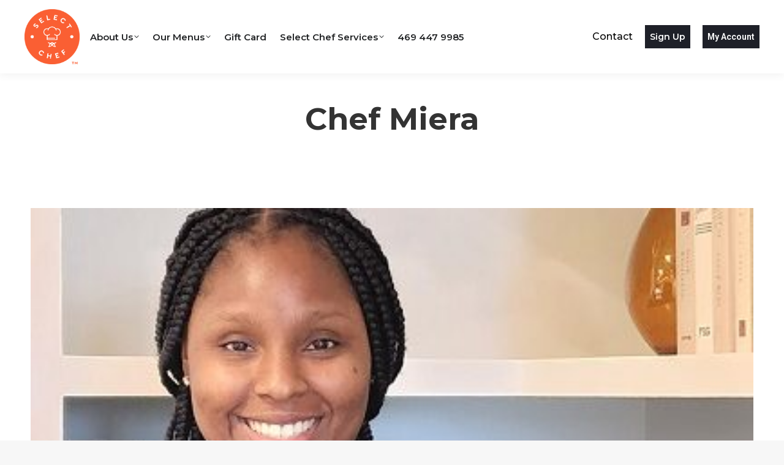

--- FILE ---
content_type: text/html; charset=UTF-8
request_url: https://selectchef.com/chef_bio/chef-miera/
body_size: 18189
content:
<!DOCTYPE html>
<!--[if !(IE 6) | !(IE 7) | !(IE 8)  ]><!-->
<html lang="en-US" class="no-js">
<!--<![endif]-->
<head>
	<meta charset="UTF-8" />
		<meta name="viewport" content="width=device-width, initial-scale=1, maximum-scale=1, user-scalable=0">
		<meta name="theme-color" content="#fa5e33"/>	<link rel="profile" href="https://gmpg.org/xfn/11" />
	<meta name='robots' content='index, follow, max-image-preview:large, max-snippet:-1, max-video-preview:-1' />

	<!-- This site is optimized with the Yoast SEO plugin v20.1 - https://yoast.com/wordpress/plugins/seo/ -->
	<title>Chef Miera - Select Chef</title>
	<link rel="canonical" href="https://selectchef.com/chef_bio/chef-miera/" />
	<meta property="og:locale" content="en_US" />
	<meta property="og:type" content="article" />
	<meta property="og:title" content="Chef Miera - Select Chef" />
	<meta property="og:url" content="https://selectchef.com/chef_bio/chef-miera/" />
	<meta property="og:site_name" content="Select Chef" />
	<meta property="article:modified_time" content="2022-10-26T15:28:16+00:00" />
	<meta property="og:image" content="https://selectchef.com/wp-content/uploads/2022/10/Chef-Miera.jpg" />
	<meta property="og:image:width" content="400" />
	<meta property="og:image:height" content="694" />
	<meta property="og:image:type" content="image/jpeg" />
	<meta name="twitter:card" content="summary_large_image" />
	<script type="application/ld+json" class="yoast-schema-graph">{"@context":"https://schema.org","@graph":[{"@type":"WebPage","@id":"https://selectchef.com/chef_bio/chef-miera/","url":"https://selectchef.com/chef_bio/chef-miera/","name":"Chef Miera - Select Chef","isPartOf":{"@id":"https://selectchef.com/#website"},"primaryImageOfPage":{"@id":"https://selectchef.com/chef_bio/chef-miera/#primaryimage"},"image":{"@id":"https://selectchef.com/chef_bio/chef-miera/#primaryimage"},"thumbnailUrl":"https://selectchef.com/wp-content/uploads/2022/10/Chef-Miera.jpg","datePublished":"2022-10-26T15:22:02+00:00","dateModified":"2022-10-26T15:28:16+00:00","breadcrumb":{"@id":"https://selectchef.com/chef_bio/chef-miera/#breadcrumb"},"inLanguage":"en-US","potentialAction":[{"@type":"ReadAction","target":["https://selectchef.com/chef_bio/chef-miera/"]}]},{"@type":"ImageObject","inLanguage":"en-US","@id":"https://selectchef.com/chef_bio/chef-miera/#primaryimage","url":"https://selectchef.com/wp-content/uploads/2022/10/Chef-Miera.jpg","contentUrl":"https://selectchef.com/wp-content/uploads/2022/10/Chef-Miera.jpg","width":400,"height":694},{"@type":"BreadcrumbList","@id":"https://selectchef.com/chef_bio/chef-miera/#breadcrumb","itemListElement":[{"@type":"ListItem","position":1,"name":"Home","item":"https://selectchef.com/"},{"@type":"ListItem","position":2,"name":"Chef Miera"}]},{"@type":"WebSite","@id":"https://selectchef.com/#website","url":"https://selectchef.com/","name":"Select Chef","description":"You Deserve a Night Off","publisher":{"@id":"https://selectchef.com/#organization"},"potentialAction":[{"@type":"SearchAction","target":{"@type":"EntryPoint","urlTemplate":"https://selectchef.com/?s={search_term_string}"},"query-input":"required name=search_term_string"}],"inLanguage":"en-US"},{"@type":"Organization","@id":"https://selectchef.com/#organization","name":"Select Chef","url":"https://selectchef.com/","logo":{"@type":"ImageObject","inLanguage":"en-US","@id":"https://selectchef.com/#/schema/logo/image/","url":"https://selectchef.com/wp-content/uploads/2021/03/select-chef-logo-orange.png","contentUrl":"https://selectchef.com/wp-content/uploads/2021/03/select-chef-logo-orange.png","width":2093,"height":2093,"caption":"Select Chef"},"image":{"@id":"https://selectchef.com/#/schema/logo/image/"}}]}</script>
	<!-- / Yoast SEO plugin. -->


<link rel='dns-prefetch' href='//js.hs-scripts.com' />
<link rel='dns-prefetch' href='//fonts.googleapis.com' />
<link rel="alternate" type="application/rss+xml" title="Select Chef &raquo; Feed" href="https://selectchef.com/feed/" />
<link rel="alternate" type="application/rss+xml" title="Select Chef &raquo; Comments Feed" href="https://selectchef.com/comments/feed/" />
<script type="text/javascript">
window._wpemojiSettings = {"baseUrl":"https:\/\/s.w.org\/images\/core\/emoji\/14.0.0\/72x72\/","ext":".png","svgUrl":"https:\/\/s.w.org\/images\/core\/emoji\/14.0.0\/svg\/","svgExt":".svg","source":{"concatemoji":"https:\/\/selectchef.com\/wp-includes\/js\/wp-emoji-release.min.js?ver=6.1.1"}};
/*! This file is auto-generated */
!function(e,a,t){var n,r,o,i=a.createElement("canvas"),p=i.getContext&&i.getContext("2d");function s(e,t){var a=String.fromCharCode,e=(p.clearRect(0,0,i.width,i.height),p.fillText(a.apply(this,e),0,0),i.toDataURL());return p.clearRect(0,0,i.width,i.height),p.fillText(a.apply(this,t),0,0),e===i.toDataURL()}function c(e){var t=a.createElement("script");t.src=e,t.defer=t.type="text/javascript",a.getElementsByTagName("head")[0].appendChild(t)}for(o=Array("flag","emoji"),t.supports={everything:!0,everythingExceptFlag:!0},r=0;r<o.length;r++)t.supports[o[r]]=function(e){if(p&&p.fillText)switch(p.textBaseline="top",p.font="600 32px Arial",e){case"flag":return s([127987,65039,8205,9895,65039],[127987,65039,8203,9895,65039])?!1:!s([55356,56826,55356,56819],[55356,56826,8203,55356,56819])&&!s([55356,57332,56128,56423,56128,56418,56128,56421,56128,56430,56128,56423,56128,56447],[55356,57332,8203,56128,56423,8203,56128,56418,8203,56128,56421,8203,56128,56430,8203,56128,56423,8203,56128,56447]);case"emoji":return!s([129777,127995,8205,129778,127999],[129777,127995,8203,129778,127999])}return!1}(o[r]),t.supports.everything=t.supports.everything&&t.supports[o[r]],"flag"!==o[r]&&(t.supports.everythingExceptFlag=t.supports.everythingExceptFlag&&t.supports[o[r]]);t.supports.everythingExceptFlag=t.supports.everythingExceptFlag&&!t.supports.flag,t.DOMReady=!1,t.readyCallback=function(){t.DOMReady=!0},t.supports.everything||(n=function(){t.readyCallback()},a.addEventListener?(a.addEventListener("DOMContentLoaded",n,!1),e.addEventListener("load",n,!1)):(e.attachEvent("onload",n),a.attachEvent("onreadystatechange",function(){"complete"===a.readyState&&t.readyCallback()})),(e=t.source||{}).concatemoji?c(e.concatemoji):e.wpemoji&&e.twemoji&&(c(e.twemoji),c(e.wpemoji)))}(window,document,window._wpemojiSettings);
</script>
<style type="text/css">
img.wp-smiley,
img.emoji {
	display: inline !important;
	border: none !important;
	box-shadow: none !important;
	height: 1em !important;
	width: 1em !important;
	margin: 0 0.07em !important;
	vertical-align: -0.1em !important;
	background: none !important;
	padding: 0 !important;
}
</style>
	<link rel='stylesheet' id='wp-block-library-css' href='https://selectchef.com/wp-includes/css/dist/block-library/style.min.css?ver=6.1.1' type='text/css' media='all' />
<style id='wp-block-library-theme-inline-css' type='text/css'>
.wp-block-audio figcaption{color:#555;font-size:13px;text-align:center}.is-dark-theme .wp-block-audio figcaption{color:hsla(0,0%,100%,.65)}.wp-block-audio{margin:0 0 1em}.wp-block-code{border:1px solid #ccc;border-radius:4px;font-family:Menlo,Consolas,monaco,monospace;padding:.8em 1em}.wp-block-embed figcaption{color:#555;font-size:13px;text-align:center}.is-dark-theme .wp-block-embed figcaption{color:hsla(0,0%,100%,.65)}.wp-block-embed{margin:0 0 1em}.blocks-gallery-caption{color:#555;font-size:13px;text-align:center}.is-dark-theme .blocks-gallery-caption{color:hsla(0,0%,100%,.65)}.wp-block-image figcaption{color:#555;font-size:13px;text-align:center}.is-dark-theme .wp-block-image figcaption{color:hsla(0,0%,100%,.65)}.wp-block-image{margin:0 0 1em}.wp-block-pullquote{border-top:4px solid;border-bottom:4px solid;margin-bottom:1.75em;color:currentColor}.wp-block-pullquote__citation,.wp-block-pullquote cite,.wp-block-pullquote footer{color:currentColor;text-transform:uppercase;font-size:.8125em;font-style:normal}.wp-block-quote{border-left:.25em solid;margin:0 0 1.75em;padding-left:1em}.wp-block-quote cite,.wp-block-quote footer{color:currentColor;font-size:.8125em;position:relative;font-style:normal}.wp-block-quote.has-text-align-right{border-left:none;border-right:.25em solid;padding-left:0;padding-right:1em}.wp-block-quote.has-text-align-center{border:none;padding-left:0}.wp-block-quote.is-large,.wp-block-quote.is-style-large,.wp-block-quote.is-style-plain{border:none}.wp-block-search .wp-block-search__label{font-weight:700}.wp-block-search__button{border:1px solid #ccc;padding:.375em .625em}:where(.wp-block-group.has-background){padding:1.25em 2.375em}.wp-block-separator.has-css-opacity{opacity:.4}.wp-block-separator{border:none;border-bottom:2px solid;margin-left:auto;margin-right:auto}.wp-block-separator.has-alpha-channel-opacity{opacity:1}.wp-block-separator:not(.is-style-wide):not(.is-style-dots){width:100px}.wp-block-separator.has-background:not(.is-style-dots){border-bottom:none;height:1px}.wp-block-separator.has-background:not(.is-style-wide):not(.is-style-dots){height:2px}.wp-block-table{margin:"0 0 1em 0"}.wp-block-table thead{border-bottom:3px solid}.wp-block-table tfoot{border-top:3px solid}.wp-block-table td,.wp-block-table th{word-break:normal}.wp-block-table figcaption{color:#555;font-size:13px;text-align:center}.is-dark-theme .wp-block-table figcaption{color:hsla(0,0%,100%,.65)}.wp-block-video figcaption{color:#555;font-size:13px;text-align:center}.is-dark-theme .wp-block-video figcaption{color:hsla(0,0%,100%,.65)}.wp-block-video{margin:0 0 1em}.wp-block-template-part.has-background{padding:1.25em 2.375em;margin-top:0;margin-bottom:0}
</style>
<link rel='stylesheet' id='classic-theme-styles-css' href='https://selectchef.com/wp-includes/css/classic-themes.min.css?ver=1' type='text/css' media='all' />
<style id='global-styles-inline-css' type='text/css'>
body{--wp--preset--color--black: #000000;--wp--preset--color--cyan-bluish-gray: #abb8c3;--wp--preset--color--white: #FFF;--wp--preset--color--pale-pink: #f78da7;--wp--preset--color--vivid-red: #cf2e2e;--wp--preset--color--luminous-vivid-orange: #ff6900;--wp--preset--color--luminous-vivid-amber: #fcb900;--wp--preset--color--light-green-cyan: #7bdcb5;--wp--preset--color--vivid-green-cyan: #00d084;--wp--preset--color--pale-cyan-blue: #8ed1fc;--wp--preset--color--vivid-cyan-blue: #0693e3;--wp--preset--color--vivid-purple: #9b51e0;--wp--preset--color--accent: #fa5e33;--wp--preset--color--dark-gray: #111;--wp--preset--color--light-gray: #767676;--wp--preset--gradient--vivid-cyan-blue-to-vivid-purple: linear-gradient(135deg,rgba(6,147,227,1) 0%,rgb(155,81,224) 100%);--wp--preset--gradient--light-green-cyan-to-vivid-green-cyan: linear-gradient(135deg,rgb(122,220,180) 0%,rgb(0,208,130) 100%);--wp--preset--gradient--luminous-vivid-amber-to-luminous-vivid-orange: linear-gradient(135deg,rgba(252,185,0,1) 0%,rgba(255,105,0,1) 100%);--wp--preset--gradient--luminous-vivid-orange-to-vivid-red: linear-gradient(135deg,rgba(255,105,0,1) 0%,rgb(207,46,46) 100%);--wp--preset--gradient--very-light-gray-to-cyan-bluish-gray: linear-gradient(135deg,rgb(238,238,238) 0%,rgb(169,184,195) 100%);--wp--preset--gradient--cool-to-warm-spectrum: linear-gradient(135deg,rgb(74,234,220) 0%,rgb(151,120,209) 20%,rgb(207,42,186) 40%,rgb(238,44,130) 60%,rgb(251,105,98) 80%,rgb(254,248,76) 100%);--wp--preset--gradient--blush-light-purple: linear-gradient(135deg,rgb(255,206,236) 0%,rgb(152,150,240) 100%);--wp--preset--gradient--blush-bordeaux: linear-gradient(135deg,rgb(254,205,165) 0%,rgb(254,45,45) 50%,rgb(107,0,62) 100%);--wp--preset--gradient--luminous-dusk: linear-gradient(135deg,rgb(255,203,112) 0%,rgb(199,81,192) 50%,rgb(65,88,208) 100%);--wp--preset--gradient--pale-ocean: linear-gradient(135deg,rgb(255,245,203) 0%,rgb(182,227,212) 50%,rgb(51,167,181) 100%);--wp--preset--gradient--electric-grass: linear-gradient(135deg,rgb(202,248,128) 0%,rgb(113,206,126) 100%);--wp--preset--gradient--midnight: linear-gradient(135deg,rgb(2,3,129) 0%,rgb(40,116,252) 100%);--wp--preset--duotone--dark-grayscale: url('#wp-duotone-dark-grayscale');--wp--preset--duotone--grayscale: url('#wp-duotone-grayscale');--wp--preset--duotone--purple-yellow: url('#wp-duotone-purple-yellow');--wp--preset--duotone--blue-red: url('#wp-duotone-blue-red');--wp--preset--duotone--midnight: url('#wp-duotone-midnight');--wp--preset--duotone--magenta-yellow: url('#wp-duotone-magenta-yellow');--wp--preset--duotone--purple-green: url('#wp-duotone-purple-green');--wp--preset--duotone--blue-orange: url('#wp-duotone-blue-orange');--wp--preset--font-size--small: 13px;--wp--preset--font-size--medium: 20px;--wp--preset--font-size--large: 36px;--wp--preset--font-size--x-large: 42px;--wp--preset--spacing--20: 0.44rem;--wp--preset--spacing--30: 0.67rem;--wp--preset--spacing--40: 1rem;--wp--preset--spacing--50: 1.5rem;--wp--preset--spacing--60: 2.25rem;--wp--preset--spacing--70: 3.38rem;--wp--preset--spacing--80: 5.06rem;}:where(.is-layout-flex){gap: 0.5em;}body .is-layout-flow > .alignleft{float: left;margin-inline-start: 0;margin-inline-end: 2em;}body .is-layout-flow > .alignright{float: right;margin-inline-start: 2em;margin-inline-end: 0;}body .is-layout-flow > .aligncenter{margin-left: auto !important;margin-right: auto !important;}body .is-layout-constrained > .alignleft{float: left;margin-inline-start: 0;margin-inline-end: 2em;}body .is-layout-constrained > .alignright{float: right;margin-inline-start: 2em;margin-inline-end: 0;}body .is-layout-constrained > .aligncenter{margin-left: auto !important;margin-right: auto !important;}body .is-layout-constrained > :where(:not(.alignleft):not(.alignright):not(.alignfull)){max-width: var(--wp--style--global--content-size);margin-left: auto !important;margin-right: auto !important;}body .is-layout-constrained > .alignwide{max-width: var(--wp--style--global--wide-size);}body .is-layout-flex{display: flex;}body .is-layout-flex{flex-wrap: wrap;align-items: center;}body .is-layout-flex > *{margin: 0;}:where(.wp-block-columns.is-layout-flex){gap: 2em;}.has-black-color{color: var(--wp--preset--color--black) !important;}.has-cyan-bluish-gray-color{color: var(--wp--preset--color--cyan-bluish-gray) !important;}.has-white-color{color: var(--wp--preset--color--white) !important;}.has-pale-pink-color{color: var(--wp--preset--color--pale-pink) !important;}.has-vivid-red-color{color: var(--wp--preset--color--vivid-red) !important;}.has-luminous-vivid-orange-color{color: var(--wp--preset--color--luminous-vivid-orange) !important;}.has-luminous-vivid-amber-color{color: var(--wp--preset--color--luminous-vivid-amber) !important;}.has-light-green-cyan-color{color: var(--wp--preset--color--light-green-cyan) !important;}.has-vivid-green-cyan-color{color: var(--wp--preset--color--vivid-green-cyan) !important;}.has-pale-cyan-blue-color{color: var(--wp--preset--color--pale-cyan-blue) !important;}.has-vivid-cyan-blue-color{color: var(--wp--preset--color--vivid-cyan-blue) !important;}.has-vivid-purple-color{color: var(--wp--preset--color--vivid-purple) !important;}.has-black-background-color{background-color: var(--wp--preset--color--black) !important;}.has-cyan-bluish-gray-background-color{background-color: var(--wp--preset--color--cyan-bluish-gray) !important;}.has-white-background-color{background-color: var(--wp--preset--color--white) !important;}.has-pale-pink-background-color{background-color: var(--wp--preset--color--pale-pink) !important;}.has-vivid-red-background-color{background-color: var(--wp--preset--color--vivid-red) !important;}.has-luminous-vivid-orange-background-color{background-color: var(--wp--preset--color--luminous-vivid-orange) !important;}.has-luminous-vivid-amber-background-color{background-color: var(--wp--preset--color--luminous-vivid-amber) !important;}.has-light-green-cyan-background-color{background-color: var(--wp--preset--color--light-green-cyan) !important;}.has-vivid-green-cyan-background-color{background-color: var(--wp--preset--color--vivid-green-cyan) !important;}.has-pale-cyan-blue-background-color{background-color: var(--wp--preset--color--pale-cyan-blue) !important;}.has-vivid-cyan-blue-background-color{background-color: var(--wp--preset--color--vivid-cyan-blue) !important;}.has-vivid-purple-background-color{background-color: var(--wp--preset--color--vivid-purple) !important;}.has-black-border-color{border-color: var(--wp--preset--color--black) !important;}.has-cyan-bluish-gray-border-color{border-color: var(--wp--preset--color--cyan-bluish-gray) !important;}.has-white-border-color{border-color: var(--wp--preset--color--white) !important;}.has-pale-pink-border-color{border-color: var(--wp--preset--color--pale-pink) !important;}.has-vivid-red-border-color{border-color: var(--wp--preset--color--vivid-red) !important;}.has-luminous-vivid-orange-border-color{border-color: var(--wp--preset--color--luminous-vivid-orange) !important;}.has-luminous-vivid-amber-border-color{border-color: var(--wp--preset--color--luminous-vivid-amber) !important;}.has-light-green-cyan-border-color{border-color: var(--wp--preset--color--light-green-cyan) !important;}.has-vivid-green-cyan-border-color{border-color: var(--wp--preset--color--vivid-green-cyan) !important;}.has-pale-cyan-blue-border-color{border-color: var(--wp--preset--color--pale-cyan-blue) !important;}.has-vivid-cyan-blue-border-color{border-color: var(--wp--preset--color--vivid-cyan-blue) !important;}.has-vivid-purple-border-color{border-color: var(--wp--preset--color--vivid-purple) !important;}.has-vivid-cyan-blue-to-vivid-purple-gradient-background{background: var(--wp--preset--gradient--vivid-cyan-blue-to-vivid-purple) !important;}.has-light-green-cyan-to-vivid-green-cyan-gradient-background{background: var(--wp--preset--gradient--light-green-cyan-to-vivid-green-cyan) !important;}.has-luminous-vivid-amber-to-luminous-vivid-orange-gradient-background{background: var(--wp--preset--gradient--luminous-vivid-amber-to-luminous-vivid-orange) !important;}.has-luminous-vivid-orange-to-vivid-red-gradient-background{background: var(--wp--preset--gradient--luminous-vivid-orange-to-vivid-red) !important;}.has-very-light-gray-to-cyan-bluish-gray-gradient-background{background: var(--wp--preset--gradient--very-light-gray-to-cyan-bluish-gray) !important;}.has-cool-to-warm-spectrum-gradient-background{background: var(--wp--preset--gradient--cool-to-warm-spectrum) !important;}.has-blush-light-purple-gradient-background{background: var(--wp--preset--gradient--blush-light-purple) !important;}.has-blush-bordeaux-gradient-background{background: var(--wp--preset--gradient--blush-bordeaux) !important;}.has-luminous-dusk-gradient-background{background: var(--wp--preset--gradient--luminous-dusk) !important;}.has-pale-ocean-gradient-background{background: var(--wp--preset--gradient--pale-ocean) !important;}.has-electric-grass-gradient-background{background: var(--wp--preset--gradient--electric-grass) !important;}.has-midnight-gradient-background{background: var(--wp--preset--gradient--midnight) !important;}.has-small-font-size{font-size: var(--wp--preset--font-size--small) !important;}.has-medium-font-size{font-size: var(--wp--preset--font-size--medium) !important;}.has-large-font-size{font-size: var(--wp--preset--font-size--large) !important;}.has-x-large-font-size{font-size: var(--wp--preset--font-size--x-large) !important;}
.wp-block-navigation a:where(:not(.wp-element-button)){color: inherit;}
:where(.wp-block-columns.is-layout-flex){gap: 2em;}
.wp-block-pullquote{font-size: 1.5em;line-height: 1.6;}
</style>
<link rel='stylesheet' id='custompostdisplay-css' href='https://selectchef.com/wp-content/plugins/custom-posts-order/css/custompostdisplay.css?ver=6.1.1' type='text/css' media='all' />
<link rel='stylesheet' id='DancingintheRainbow-css' href='https://selectchef.com/wp-content/themes/dt-the7-child/fonts/DancingintheRainbow-stylesheet.css?ver=6.1.1' type='text/css' media='all' />
<link rel='stylesheet' id='the7-font-css' href='https://selectchef.com/wp-content/themes/dt-the7/fonts/icomoon-the7-font/icomoon-the7-font.min.css?ver=11.4.1.1' type='text/css' media='all' />
<link rel='stylesheet' id='dt-web-fonts-css' href='https://fonts.googleapis.com/css?family=Montserrat:400,500,600,700,normal%7CRoboto:400,500,600,700%7CRaleway:400,600,700%7COpen+Sans:400,600,700' type='text/css' media='all' />
<link rel='stylesheet' id='dt-main-css' href='https://selectchef.com/wp-content/themes/dt-the7/css/main.min.css?ver=11.4.1.1' type='text/css' media='all' />
<link rel='stylesheet' id='the7-custom-scrollbar-css' href='https://selectchef.com/wp-content/themes/dt-the7/lib/custom-scrollbar/custom-scrollbar.min.css?ver=11.4.1.1' type='text/css' media='all' />
<link rel='stylesheet' id='the7-wpbakery-css' href='https://selectchef.com/wp-content/themes/dt-the7/css/wpbakery.min.css?ver=11.4.1.1' type='text/css' media='all' />
<link rel='stylesheet' id='the7-core-css' href='https://selectchef.com/wp-content/plugins/dt-the7-core/assets/css/post-type.min.css?ver=2.7.2' type='text/css' media='all' />
<link rel='stylesheet' id='the7-css-vars-css' href='https://selectchef.com/wp-content/uploads/the7-css/css-vars.css?ver=5e0b49524d5e' type='text/css' media='all' />
<link rel='stylesheet' id='dt-custom-css' href='https://selectchef.com/wp-content/uploads/the7-css/custom.css?ver=5e0b49524d5e' type='text/css' media='all' />
<link rel='stylesheet' id='dt-media-css' href='https://selectchef.com/wp-content/uploads/the7-css/media.css?ver=5e0b49524d5e' type='text/css' media='all' />
<link rel='stylesheet' id='the7-mega-menu-css' href='https://selectchef.com/wp-content/uploads/the7-css/mega-menu.css?ver=5e0b49524d5e' type='text/css' media='all' />
<link rel='stylesheet' id='the7-elements-albums-portfolio-css' href='https://selectchef.com/wp-content/uploads/the7-css/the7-elements-albums-portfolio.css?ver=5e0b49524d5e' type='text/css' media='all' />
<link rel='stylesheet' id='the7-elements-css' href='https://selectchef.com/wp-content/uploads/the7-css/post-type-dynamic.css?ver=5e0b49524d5e' type='text/css' media='all' />
<link rel='stylesheet' id='style-css' href='https://selectchef.com/wp-content/themes/dt-the7-child/style.css?ver=11.4.1.1' type='text/css' media='all' />
<script type='text/javascript' src='https://selectchef.com/wp-includes/js/jquery/jquery.min.js?ver=3.6.1' id='jquery-core-js'></script>
<script type='text/javascript' src='https://selectchef.com/wp-includes/js/jquery/jquery-migrate.min.js?ver=3.3.2' id='jquery-migrate-js'></script>
<script type='text/javascript' id='dt-above-fold-js-extra'>
/* <![CDATA[ */
var dtLocal = {"themeUrl":"https:\/\/selectchef.com\/wp-content\/themes\/dt-the7","passText":"To view this protected post, enter the password below:","moreButtonText":{"loading":"Loading...","loadMore":"Load more"},"postID":"1628","ajaxurl":"https:\/\/selectchef.com\/wp-admin\/admin-ajax.php","REST":{"baseUrl":"https:\/\/selectchef.com\/wp-json\/the7\/v1","endpoints":{"sendMail":"\/send-mail"}},"contactMessages":{"required":"One or more fields have an error. Please check and try again.","terms":"Please accept the privacy policy.","fillTheCaptchaError":"Please, fill the captcha."},"captchaSiteKey":"","ajaxNonce":"38211c235a","pageData":"","themeSettings":{"smoothScroll":"off","lazyLoading":false,"desktopHeader":{"height":120},"ToggleCaptionEnabled":"disabled","ToggleCaption":"Navigation","floatingHeader":{"showAfter":94,"showMenu":true,"height":110,"logo":{"showLogo":true,"html":"<img class=\" preload-me\" src=\"https:\/\/selectchef.com\/wp-content\/uploads\/2021\/04\/select-chef-logo-orange.png\" srcset=\"https:\/\/selectchef.com\/wp-content\/uploads\/2021\/04\/select-chef-logo-orange.png 2094w, https:\/\/selectchef.com\/wp-content\/uploads\/2021\/04\/select-chef-logo-orange.png 2094w\" width=\"2094\" height=\"2094\"   sizes=\"2094px\" alt=\"Select Chef\" \/>","url":"https:\/\/selectchef.com\/"}},"topLine":{"floatingTopLine":{"logo":{"showLogo":false,"html":""}}},"mobileHeader":{"firstSwitchPoint":992,"secondSwitchPoint":480,"firstSwitchPointHeight":100,"secondSwitchPointHeight":80,"mobileToggleCaptionEnabled":"disabled","mobileToggleCaption":"Menu"},"stickyMobileHeaderFirstSwitch":{"logo":{"html":"<img class=\" preload-me\" src=\"https:\/\/selectchef.com\/wp-content\/uploads\/2021\/04\/select-chef-logo-orange.png\" srcset=\"https:\/\/selectchef.com\/wp-content\/uploads\/2021\/04\/select-chef-logo-orange.png 2094w, https:\/\/selectchef.com\/wp-content\/uploads\/2021\/04\/select-chef-logo-orange.png 2094w\" width=\"2094\" height=\"2094\"   sizes=\"2094px\" alt=\"Select Chef\" \/>"}},"stickyMobileHeaderSecondSwitch":{"logo":{"html":"<img class=\" preload-me\" src=\"https:\/\/selectchef.com\/wp-content\/uploads\/2021\/04\/select-chef-logo-orange.png\" srcset=\"https:\/\/selectchef.com\/wp-content\/uploads\/2021\/04\/select-chef-logo-orange.png 2094w, https:\/\/selectchef.com\/wp-content\/uploads\/2021\/04\/select-chef-logo-orange.png 2094w\" width=\"2094\" height=\"2094\"   sizes=\"2094px\" alt=\"Select Chef\" \/>"}},"sidebar":{"switchPoint":992},"boxedWidth":"1280px"},"VCMobileScreenWidth":"768"};
var dtShare = {"shareButtonText":{"facebook":"Share on Facebook","twitter":"Tweet","pinterest":"Pin it","linkedin":"Share on Linkedin","whatsapp":"Share on Whatsapp"},"overlayOpacity":"85"};
/* ]]> */
</script>
<script type='text/javascript' src='https://selectchef.com/wp-content/themes/dt-the7/js/above-the-fold.min.js?ver=11.4.1.1' id='dt-above-fold-js'></script>
<link rel="https://api.w.org/" href="https://selectchef.com/wp-json/" /><link rel="alternate" type="application/json" href="https://selectchef.com/wp-json/wp/v2/chef_bio/1628" /><link rel="EditURI" type="application/rsd+xml" title="RSD" href="https://selectchef.com/xmlrpc.php?rsd" />
<link rel="wlwmanifest" type="application/wlwmanifest+xml" href="https://selectchef.com/wp-includes/wlwmanifest.xml" />
<meta name="generator" content="WordPress 6.1.1" />
<link rel='shortlink' href='https://selectchef.com/?p=1628' />
<link rel="alternate" type="application/json+oembed" href="https://selectchef.com/wp-json/oembed/1.0/embed?url=https%3A%2F%2Fselectchef.com%2Fchef_bio%2Fchef-miera%2F" />
<link rel="alternate" type="text/xml+oembed" href="https://selectchef.com/wp-json/oembed/1.0/embed?url=https%3A%2F%2Fselectchef.com%2Fchef_bio%2Fchef-miera%2F&#038;format=xml" />

		<!-- GA Google Analytics @ https://m0n.co/ga -->
		<script>
			(function(i,s,o,g,r,a,m){i['GoogleAnalyticsObject']=r;i[r]=i[r]||function(){
			(i[r].q=i[r].q||[]).push(arguments)},i[r].l=1*new Date();a=s.createElement(o),
			m=s.getElementsByTagName(o)[0];a.async=1;a.src=g;m.parentNode.insertBefore(a,m)
			})(window,document,'script','https://www.google-analytics.com/analytics.js','ga');
			ga('create', 'UA-198029122-1', 'auto');
			ga('send', 'pageview');
		</script>

	<!-- Global site tag (gtag.js) - Google Ads: 376549976 -->
<script async src="https://www.googletagmanager.com/gtag/js?id=AW-376549976"></script>
<script>
  window.dataLayer = window.dataLayer || [];
  function gtag(){dataLayer.push(arguments);}
  gtag('js', new Date());

  gtag('config', 'AW-376549976');
</script>

<script>
  gtag('config', 'AW-376549976/N9_GCPiyv-0CENjkxrMB', {
    'phone_conversion_number': '8006713754'
  });
</script>
<!-- Google Tag Manager -->
<script>(function(w,d,s,l,i){w[l]=w[l]||[];w[l].push({'gtm.start':
new Date().getTime(),event:'gtm.js'});var f=d.getElementsByTagName(s)[0],
j=d.createElement(s),dl=l!='dataLayer'?'&l='+l:'';j.async=true;j.src=
'https://www.googletagmanager.com/gtm.js?id='+i+dl;f.parentNode.insertBefore(j,f);
})(window,document,'script','dataLayer','GTM-NW7WHZH');</script>
<!-- End Google Tag Manager -->

<!-- Global site tag (gtag.js) - Google Analytics -->
<script async src="https://www.googletagmanager.com/gtag/js?id=G-11RB3YC3RM"></script>
<script>
  window.dataLayer = window.dataLayer || [];
  function gtag(){dataLayer.push(arguments);}
  gtag('js', new Date());

  gtag('config', 'G-11RB3YC3RM');
</script>			<!-- DO NOT COPY THIS SNIPPET! Start of Page Analytics Tracking for HubSpot WordPress plugin v10.0.21-->
			<script type="text/javascript" class="hsq-set-content-id" data-content-id="blog-post">
				var _hsq = _hsq || [];
				_hsq.push(["setContentType", "blog-post"]);
			</script>
			<!-- DO NOT COPY THIS SNIPPET! End of Page Analytics Tracking for HubSpot WordPress plugin -->
			<meta name="generator" content="Powered by WPBakery Page Builder - drag and drop page builder for WordPress."/>
<meta name="generator" content="Powered by Slider Revolution 6.6.10 - responsive, Mobile-Friendly Slider Plugin for WordPress with comfortable drag and drop interface." />
<link rel="icon" href="https://selectchef.com/wp-content/uploads/2021/03/select-chef-icon-orange.png" type="image/png" sizes="16x16"/><link rel="icon" href="https://selectchef.com/wp-content/uploads/2021/03/select-chef-icon-orange.png" type="image/png" sizes="32x32"/><script>function setREVStartSize(e){
			//window.requestAnimationFrame(function() {
				window.RSIW = window.RSIW===undefined ? window.innerWidth : window.RSIW;
				window.RSIH = window.RSIH===undefined ? window.innerHeight : window.RSIH;
				try {
					var pw = document.getElementById(e.c).parentNode.offsetWidth,
						newh;
					pw = pw===0 || isNaN(pw) || (e.l=="fullwidth" || e.layout=="fullwidth") ? window.RSIW : pw;
					e.tabw = e.tabw===undefined ? 0 : parseInt(e.tabw);
					e.thumbw = e.thumbw===undefined ? 0 : parseInt(e.thumbw);
					e.tabh = e.tabh===undefined ? 0 : parseInt(e.tabh);
					e.thumbh = e.thumbh===undefined ? 0 : parseInt(e.thumbh);
					e.tabhide = e.tabhide===undefined ? 0 : parseInt(e.tabhide);
					e.thumbhide = e.thumbhide===undefined ? 0 : parseInt(e.thumbhide);
					e.mh = e.mh===undefined || e.mh=="" || e.mh==="auto" ? 0 : parseInt(e.mh,0);
					if(e.layout==="fullscreen" || e.l==="fullscreen")
						newh = Math.max(e.mh,window.RSIH);
					else{
						e.gw = Array.isArray(e.gw) ? e.gw : [e.gw];
						for (var i in e.rl) if (e.gw[i]===undefined || e.gw[i]===0) e.gw[i] = e.gw[i-1];
						e.gh = e.el===undefined || e.el==="" || (Array.isArray(e.el) && e.el.length==0)? e.gh : e.el;
						e.gh = Array.isArray(e.gh) ? e.gh : [e.gh];
						for (var i in e.rl) if (e.gh[i]===undefined || e.gh[i]===0) e.gh[i] = e.gh[i-1];
											
						var nl = new Array(e.rl.length),
							ix = 0,
							sl;
						e.tabw = e.tabhide>=pw ? 0 : e.tabw;
						e.thumbw = e.thumbhide>=pw ? 0 : e.thumbw;
						e.tabh = e.tabhide>=pw ? 0 : e.tabh;
						e.thumbh = e.thumbhide>=pw ? 0 : e.thumbh;
						for (var i in e.rl) nl[i] = e.rl[i]<window.RSIW ? 0 : e.rl[i];
						sl = nl[0];
						for (var i in nl) if (sl>nl[i] && nl[i]>0) { sl = nl[i]; ix=i;}
						var m = pw>(e.gw[ix]+e.tabw+e.thumbw) ? 1 : (pw-(e.tabw+e.thumbw)) / (e.gw[ix]);
						newh =  (e.gh[ix] * m) + (e.tabh + e.thumbh);
					}
					var el = document.getElementById(e.c);
					if (el!==null && el) el.style.height = newh+"px";
					el = document.getElementById(e.c+"_wrapper");
					if (el!==null && el) {
						el.style.height = newh+"px";
						el.style.display = "block";
					}
				} catch(e){
					console.log("Failure at Presize of Slider:" + e)
				}
			//});
		  };</script>
		<style type="text/css" id="wp-custom-css">
			#leadership-team .ult-team-member-image {
	display: none;
}

#leadership-team .ult-team-member-name {
	margin-top: 0;
}

#leadership-team .wpb_text_column.wpb_content_element,
#our-core-values .wpb_text_column.wpb_content_element {
	margin-bottom: 55px;
}

@media (max-width: 1030px) and (min-width: 778px) {
	#why-select-chef-row .vc_custom_1613421509420 {
		padding-top: 20px !important;
	}
	
	.testimonials-carousel-shortcode.testimonials-carousel-shortcode-id-3ba381757c802a9fa4f3eba1d4db1009 .testimonial-item {
		padding: 20px 100px 20px 100px !important;
	}
	
	#footer .wf-container-footer {
		padding-top: 50px !important;
		padding-bottom: 15px !important;
	}
}

@media screen and (max-width: 480px) {
	#cta-sections-row {
    padding-top: 20px !important;
	}
	
	#blog-carousel-row,
	#home-testimonials-row {
		padding-top: 20px !important;
    padding-bottom: 20px !important;
	}
	
	#home-testimonials-row {
		padding-top: 35px !important;
	}
	
	#home-testimonials-row .vc_custom_1613486468366 {
		padding-bottom: 0 !important;
	}
}
		</style>
		<noscript><style> .wpb_animate_when_almost_visible { opacity: 1; }</style></noscript><script>
	jQuery(document).ready(function(){
jQuery('h3.entry-title').each(function(){
jQuery(this).children('a').first()
var changethis = jQuery(this).text().replace(/\*Premium Plan\*/g,"<span class='smaller-class'>*Premium Plan*</span>");
jQuery(this).html(changethis);
});
	});
	</script><style id='the7-custom-inline-css' type='text/css'>
.sub-nav .menu-item i.fa,
.sub-nav .menu-item i.fas,
.sub-nav .menu-item i.far,
.sub-nav .menu-item i.fab {
	text-align: center;
	width: 1.25em;
}

.dt_portfolio .entry-title .smaller-class {
	font-size: 70%;
}
</style>
</head>
<body id="the7-body" class="chef_bio-template-default single single-chef_bio postid-1628 wp-embed-responsive the7-core-ver-2.7.2 no-comments dt-responsive-on right-mobile-menu-close-icon ouside-menu-close-icon mobile-hamburger-close-bg-enable mobile-hamburger-close-bg-hover-enable  fade-medium-mobile-menu-close-icon fade-medium-menu-close-icon srcset-enabled btn-flat custom-btn-color custom-btn-hover-color phantom-sticky phantom-shadow-decoration phantom-main-logo-on sticky-mobile-header top-header first-switch-logo-left first-switch-menu-right second-switch-logo-left second-switch-menu-right right-mobile-menu layzr-loading-on popup-message-style the7-ver-11.4.1.1 wpb-js-composer js-comp-ver-6.10.0 vc_responsive">
<!-- Google Tag Manager (noscript) -->
<noscript><iframe src="https://www.googletagmanager.com/ns.html?id=GTM-NW7WHZH"
height="0" width="0" style="display:none;visibility:hidden"></iframe></noscript>
<!-- End Google Tag Manager (noscript) --><svg xmlns="http://www.w3.org/2000/svg" viewBox="0 0 0 0" width="0" height="0" focusable="false" role="none" style="visibility: hidden; position: absolute; left: -9999px; overflow: hidden;" ><defs><filter id="wp-duotone-dark-grayscale"><feColorMatrix color-interpolation-filters="sRGB" type="matrix" values=" .299 .587 .114 0 0 .299 .587 .114 0 0 .299 .587 .114 0 0 .299 .587 .114 0 0 " /><feComponentTransfer color-interpolation-filters="sRGB" ><feFuncR type="table" tableValues="0 0.49803921568627" /><feFuncG type="table" tableValues="0 0.49803921568627" /><feFuncB type="table" tableValues="0 0.49803921568627" /><feFuncA type="table" tableValues="1 1" /></feComponentTransfer><feComposite in2="SourceGraphic" operator="in" /></filter></defs></svg><svg xmlns="http://www.w3.org/2000/svg" viewBox="0 0 0 0" width="0" height="0" focusable="false" role="none" style="visibility: hidden; position: absolute; left: -9999px; overflow: hidden;" ><defs><filter id="wp-duotone-grayscale"><feColorMatrix color-interpolation-filters="sRGB" type="matrix" values=" .299 .587 .114 0 0 .299 .587 .114 0 0 .299 .587 .114 0 0 .299 .587 .114 0 0 " /><feComponentTransfer color-interpolation-filters="sRGB" ><feFuncR type="table" tableValues="0 1" /><feFuncG type="table" tableValues="0 1" /><feFuncB type="table" tableValues="0 1" /><feFuncA type="table" tableValues="1 1" /></feComponentTransfer><feComposite in2="SourceGraphic" operator="in" /></filter></defs></svg><svg xmlns="http://www.w3.org/2000/svg" viewBox="0 0 0 0" width="0" height="0" focusable="false" role="none" style="visibility: hidden; position: absolute; left: -9999px; overflow: hidden;" ><defs><filter id="wp-duotone-purple-yellow"><feColorMatrix color-interpolation-filters="sRGB" type="matrix" values=" .299 .587 .114 0 0 .299 .587 .114 0 0 .299 .587 .114 0 0 .299 .587 .114 0 0 " /><feComponentTransfer color-interpolation-filters="sRGB" ><feFuncR type="table" tableValues="0.54901960784314 0.98823529411765" /><feFuncG type="table" tableValues="0 1" /><feFuncB type="table" tableValues="0.71764705882353 0.25490196078431" /><feFuncA type="table" tableValues="1 1" /></feComponentTransfer><feComposite in2="SourceGraphic" operator="in" /></filter></defs></svg><svg xmlns="http://www.w3.org/2000/svg" viewBox="0 0 0 0" width="0" height="0" focusable="false" role="none" style="visibility: hidden; position: absolute; left: -9999px; overflow: hidden;" ><defs><filter id="wp-duotone-blue-red"><feColorMatrix color-interpolation-filters="sRGB" type="matrix" values=" .299 .587 .114 0 0 .299 .587 .114 0 0 .299 .587 .114 0 0 .299 .587 .114 0 0 " /><feComponentTransfer color-interpolation-filters="sRGB" ><feFuncR type="table" tableValues="0 1" /><feFuncG type="table" tableValues="0 0.27843137254902" /><feFuncB type="table" tableValues="0.5921568627451 0.27843137254902" /><feFuncA type="table" tableValues="1 1" /></feComponentTransfer><feComposite in2="SourceGraphic" operator="in" /></filter></defs></svg><svg xmlns="http://www.w3.org/2000/svg" viewBox="0 0 0 0" width="0" height="0" focusable="false" role="none" style="visibility: hidden; position: absolute; left: -9999px; overflow: hidden;" ><defs><filter id="wp-duotone-midnight"><feColorMatrix color-interpolation-filters="sRGB" type="matrix" values=" .299 .587 .114 0 0 .299 .587 .114 0 0 .299 .587 .114 0 0 .299 .587 .114 0 0 " /><feComponentTransfer color-interpolation-filters="sRGB" ><feFuncR type="table" tableValues="0 0" /><feFuncG type="table" tableValues="0 0.64705882352941" /><feFuncB type="table" tableValues="0 1" /><feFuncA type="table" tableValues="1 1" /></feComponentTransfer><feComposite in2="SourceGraphic" operator="in" /></filter></defs></svg><svg xmlns="http://www.w3.org/2000/svg" viewBox="0 0 0 0" width="0" height="0" focusable="false" role="none" style="visibility: hidden; position: absolute; left: -9999px; overflow: hidden;" ><defs><filter id="wp-duotone-magenta-yellow"><feColorMatrix color-interpolation-filters="sRGB" type="matrix" values=" .299 .587 .114 0 0 .299 .587 .114 0 0 .299 .587 .114 0 0 .299 .587 .114 0 0 " /><feComponentTransfer color-interpolation-filters="sRGB" ><feFuncR type="table" tableValues="0.78039215686275 1" /><feFuncG type="table" tableValues="0 0.94901960784314" /><feFuncB type="table" tableValues="0.35294117647059 0.47058823529412" /><feFuncA type="table" tableValues="1 1" /></feComponentTransfer><feComposite in2="SourceGraphic" operator="in" /></filter></defs></svg><svg xmlns="http://www.w3.org/2000/svg" viewBox="0 0 0 0" width="0" height="0" focusable="false" role="none" style="visibility: hidden; position: absolute; left: -9999px; overflow: hidden;" ><defs><filter id="wp-duotone-purple-green"><feColorMatrix color-interpolation-filters="sRGB" type="matrix" values=" .299 .587 .114 0 0 .299 .587 .114 0 0 .299 .587 .114 0 0 .299 .587 .114 0 0 " /><feComponentTransfer color-interpolation-filters="sRGB" ><feFuncR type="table" tableValues="0.65098039215686 0.40392156862745" /><feFuncG type="table" tableValues="0 1" /><feFuncB type="table" tableValues="0.44705882352941 0.4" /><feFuncA type="table" tableValues="1 1" /></feComponentTransfer><feComposite in2="SourceGraphic" operator="in" /></filter></defs></svg><svg xmlns="http://www.w3.org/2000/svg" viewBox="0 0 0 0" width="0" height="0" focusable="false" role="none" style="visibility: hidden; position: absolute; left: -9999px; overflow: hidden;" ><defs><filter id="wp-duotone-blue-orange"><feColorMatrix color-interpolation-filters="sRGB" type="matrix" values=" .299 .587 .114 0 0 .299 .587 .114 0 0 .299 .587 .114 0 0 .299 .587 .114 0 0 " /><feComponentTransfer color-interpolation-filters="sRGB" ><feFuncR type="table" tableValues="0.098039215686275 1" /><feFuncG type="table" tableValues="0 0.66274509803922" /><feFuncB type="table" tableValues="0.84705882352941 0.41960784313725" /><feFuncA type="table" tableValues="1 1" /></feComponentTransfer><feComposite in2="SourceGraphic" operator="in" /></filter></defs></svg><!-- The7 11.4.1.1 -->

<div id="page" >
	<a class="skip-link screen-reader-text" href="#content">Skip to content</a>

<div class="masthead inline-header left widgets shadow-decoration shadow-mobile-header-decoration animate-position-mobile-menu-icon dt-parent-menu-clickable show-sub-menu-on-hover"  role="banner">

	<div class="top-bar full-width-line top-bar-empty top-bar-line-hide">
	<div class="top-bar-bg" ></div>
	<div class="mini-widgets left-widgets"></div><div class="mini-widgets right-widgets"></div></div>

	<header class="header-bar">

		<div class="branding">
	<div id="site-title" class="assistive-text">Select Chef</div>
	<div id="site-description" class="assistive-text">You Deserve a Night Off</div>
	<a class="same-logo" href="https://selectchef.com/"><img class=" preload-me" src="https://selectchef.com/wp-content/uploads/2021/04/select-chef-logo-orange.png" srcset="https://selectchef.com/wp-content/uploads/2021/04/select-chef-logo-orange.png 2094w, https://selectchef.com/wp-content/uploads/2021/04/select-chef-logo-orange.png 2094w" width="2094" height="2094"   sizes="2094px" alt="Select Chef" /></a></div>

		<ul id="primary-menu" class="main-nav underline-decoration l-to-r-line level-arrows-on outside-item-custom-margin"><li class="menu-item menu-item-type-post_type menu-item-object-page menu-item-has-children menu-item-877 first has-children depth-0"><a href='https://selectchef.com/about-us/' data-level='1'><span class="menu-item-text"><span class="menu-text">About Us</span></span></a><ul class="sub-nav level-arrows-on"><li class="menu-item menu-item-type-post_type menu-item-object-page menu-item-472 first depth-1"><a href='https://selectchef.com/about-us/' data-level='2'><span class="menu-item-text"><span class="menu-text">About Us</span></span></a></li> <li class="menu-item menu-item-type-post_type menu-item-object-page menu-item-1302 depth-1"><a href='https://selectchef.com/chef-bio/' data-level='2'><span class="menu-item-text"><span class="menu-text">Our Chefs</span></span></a></li> <li class="menu-item menu-item-type-custom menu-item-object-custom menu-item-995 depth-1"><a href='/about-us/#!/leadership-team' data-level='2'><span class="menu-item-text"><span class="menu-text">Leadership Team</span></span></a></li> <li class="menu-item menu-item-type-custom menu-item-object-custom menu-item-844 depth-1"><a href='/about-us/#!/our-core-values' data-level='2'><span class="menu-item-text"><span class="menu-text">Our Core Values</span></span></a></li> <li class="menu-item menu-item-type-custom menu-item-object-custom menu-item-has-children menu-item-1261 has-children depth-1"><a href='#' data-level='2'><span class="menu-item-text"><span class="menu-text">News Room</span></span></a><ul class="sub-nav level-arrows-on"><li class="menu-item menu-item-type-post_type menu-item-object-page menu-item-1132 first depth-2"><a href='https://selectchef.com/blog/' data-level='3'><span class="menu-item-text"><span class="menu-text">Blog</span></span></a></li> <li class="menu-item menu-item-type-post_type menu-item-object-page menu-item-1267 depth-2"><a href='https://selectchef.com/media/' data-level='3'><span class="menu-item-text"><span class="menu-text">Media</span></span></a></li> </ul></li> <li class="menu-item menu-item-type-post_type menu-item-object-page menu-item-has-children menu-item-876 has-children depth-1"><a href='https://selectchef.com/how-it-works/' data-level='2'><span class="menu-item-text"><span class="menu-text">How It Works</span></span></a><ul class="sub-nav level-arrows-on"><li class="menu-item menu-item-type-post_type menu-item-object-page menu-item-605 first depth-2"><a href='https://selectchef.com/how-it-works/' data-level='3'><span class="menu-item-text"><span class="menu-text">How It Works</span></span></a></li> <li class="menu-item menu-item-type-custom menu-item-object-custom menu-item-840 depth-2"><a href='/how-it-works/#!/how-it-works-faqs-row' data-level='3'><span class="menu-item-text"><span class="menu-text">FAQs</span></span></a></li> </ul></li> </ul></li> <li class="menu-item menu-item-type-custom menu-item-object-custom menu-item-has-children menu-item-21 has-children depth-0"><a href='/our-menu/' data-level='1'><span class="menu-item-text"><span class="menu-text">Our Menus</span></span></a><ul class="sub-nav level-arrows-on"><li class="menu-item menu-item-type-custom menu-item-object-custom menu-item-has-children menu-item-1757 first has-children depth-1"><a href='#' data-level='2'><span class="menu-item-text"><span class="menu-text">Fine Dining</span></span></a><ul class="sub-nav level-arrows-on"><li class="menu-item menu-item-type-custom menu-item-object-custom menu-item-816 first depth-2"><a href='/our-menu/?term=10' data-level='3'><span class="menu-item-text"><span class="menu-text">Appetizers</span></span></a></li> <li class="menu-item menu-item-type-custom menu-item-object-custom menu-item-817 depth-2"><a href='/our-menu/?term=7' data-level='3'><span class="menu-item-text"><span class="menu-text">Entrees</span></span></a></li> <li class="menu-item menu-item-type-custom menu-item-object-custom menu-item-820 depth-2"><a href='/our-menu/?term=8' data-level='3'><span class="menu-item-text"><span class="menu-text">Kid&#8217;s Entrees</span></span></a></li> <li class="menu-item menu-item-type-custom menu-item-object-custom menu-item-821 depth-2"><a href='/our-menu/?term=9' data-level='3'><span class="menu-item-text"><span class="menu-text">Infants (6 months+)</span></span></a></li> <li class="menu-item menu-item-type-custom menu-item-object-custom menu-item-822 depth-2"><a href='/our-menu/?term=6' data-level='3'><span class="menu-item-text"><span class="menu-text">Sides</span></span></a></li> <li class="menu-item menu-item-type-custom menu-item-object-custom menu-item-824 depth-2"><a href='/our-menu/?term=11' data-level='3'><span class="menu-item-text"><span class="menu-text">Desserts</span></span></a></li> </ul></li> <li class="menu-item menu-item-type-custom menu-item-object-custom menu-item-1676 depth-1"><a href='/our-menu/?term=13' data-level='2'><span class="menu-item-text"><span class="menu-text">Meal Prep Menu</span></span></a></li> </ul></li> <li class="menu-item menu-item-type-post_type menu-item-object-page menu-item-1145 depth-0"><a href='https://selectchef.com/gift-card/' data-level='1'><span class="menu-item-text"><span class="menu-text">Gift Card</span></span></a></li> <li class="menu-item menu-item-type-custom menu-item-object-custom menu-item-has-children menu-item-1470 has-children depth-0"><a href='https://selectchef.com/personal-chef-experience-for-your-special-occasion/' data-level='1'><span class="menu-item-text"><span class="menu-text">Select Chef Services</span></span></a><ul class="sub-nav level-arrows-on"><li class="menu-item menu-item-type-post_type menu-item-object-page menu-item-1471 first depth-1"><a href='https://selectchef.com/select-chef-services/' data-level='2'><span class="menu-item-text"><span class="menu-text">Corporate &#038; Event Catering</span></span></a></li> <li class="menu-item menu-item-type-post_type menu-item-object-page menu-item-1490 depth-1"><a href='https://selectchef.com/in-home-gourmet-meal-preparation/' data-level='2'><span class="menu-item-text"><span class="menu-text">Gourmet Meal Prep</span></span></a></li> <li class="menu-item menu-item-type-post_type menu-item-object-page menu-item-1483 depth-1"><a href='https://selectchef.com/personal-chef-experience-for-your-special-occasion/' data-level='2'><span class="menu-item-text"><span class="menu-text">Personal Chef Experience</span></span></a></li> <li class="sub-menu-block menu-item menu-item-type-post_type menu-item-object-page menu-item-1486 depth-1"><a href='https://selectchef.com/?page_id=1479' data-level='2'><span class="menu-item-text"><span class="menu-text">Chef-Prepared Meals Delivered to Your Door</span></span></a></li> <li class="menu-item menu-item-type-post_type menu-item-object-page menu-item-1529 depth-1"><a href='https://selectchef.com/full-time-personal-chef/' data-level='2'><span class="menu-item-text"><span class="menu-text">Full Time Personal Chef</span></span></a></li> <li class="menu-item menu-item-type-post_type menu-item-object-page menu-item-1054 depth-1"><a href='https://selectchef.com/plans/' data-level='2'><span class="menu-item-text"><span class="menu-text">Pricing</span></span></a></li> </ul></li> <li class="menu-item menu-item-type-custom menu-item-object-custom menu-item-1760 last depth-0"><a href='tel:469%20447%209985' data-level='1'><span class="menu-item-text"><span class="menu-text">469 447 9985</span></span></a></li> </ul>
		<div class="mini-widgets"><div class="text-area show-on-desktop near-logo-first-switch in-menu-second-switch"><p><a id="contact-top" href="/contact-us/">Contact</a></p>
</div><a href="/sign-up/" class="microwidget-btn mini-button header-elements-button-1 show-on-desktop near-logo-first-switch in-menu-second-switch microwidget-btn-bg-on microwidget-btn-hover-bg-on disable-animation-bg border-on hover-border-on btn-icon-align-right" ><span>Sign Up</span></a><a href="https://selectchef.com/portal/member" class="microwidget-btn mini-button header-elements-button-2 show-on-desktop near-logo-first-switch in-menu-second-switch microwidget-btn-bg-on microwidget-btn-hover-bg-on disable-animation-bg border-on hover-border-on btn-icon-align-right" target="_blank"><span>My Account</span></a></div>
	</header>

</div>
<div role="navigation" class="dt-mobile-header mobile-menu-show-divider">
	<div class="dt-close-mobile-menu-icon"><div class="close-line-wrap"><span class="close-line"></span><span class="close-line"></span><span class="close-line"></span></div></div>	<ul id="mobile-menu" class="mobile-main-nav">
		<li class="menu-item menu-item-type-post_type menu-item-object-page menu-item-has-children menu-item-877 first has-children depth-0"><a href='https://selectchef.com/about-us/' data-level='1'><span class="menu-item-text"><span class="menu-text">About Us</span></span></a><ul class="sub-nav level-arrows-on"><li class="menu-item menu-item-type-post_type menu-item-object-page menu-item-472 first depth-1"><a href='https://selectchef.com/about-us/' data-level='2'><span class="menu-item-text"><span class="menu-text">About Us</span></span></a></li> <li class="menu-item menu-item-type-post_type menu-item-object-page menu-item-1302 depth-1"><a href='https://selectchef.com/chef-bio/' data-level='2'><span class="menu-item-text"><span class="menu-text">Our Chefs</span></span></a></li> <li class="menu-item menu-item-type-custom menu-item-object-custom menu-item-995 depth-1"><a href='/about-us/#!/leadership-team' data-level='2'><span class="menu-item-text"><span class="menu-text">Leadership Team</span></span></a></li> <li class="menu-item menu-item-type-custom menu-item-object-custom menu-item-844 depth-1"><a href='/about-us/#!/our-core-values' data-level='2'><span class="menu-item-text"><span class="menu-text">Our Core Values</span></span></a></li> <li class="menu-item menu-item-type-custom menu-item-object-custom menu-item-has-children menu-item-1261 has-children depth-1"><a href='#' data-level='2'><span class="menu-item-text"><span class="menu-text">News Room</span></span></a><ul class="sub-nav level-arrows-on"><li class="menu-item menu-item-type-post_type menu-item-object-page menu-item-1132 first depth-2"><a href='https://selectchef.com/blog/' data-level='3'><span class="menu-item-text"><span class="menu-text">Blog</span></span></a></li> <li class="menu-item menu-item-type-post_type menu-item-object-page menu-item-1267 depth-2"><a href='https://selectchef.com/media/' data-level='3'><span class="menu-item-text"><span class="menu-text">Media</span></span></a></li> </ul></li> <li class="menu-item menu-item-type-post_type menu-item-object-page menu-item-has-children menu-item-876 has-children depth-1"><a href='https://selectchef.com/how-it-works/' data-level='2'><span class="menu-item-text"><span class="menu-text">How It Works</span></span></a><ul class="sub-nav level-arrows-on"><li class="menu-item menu-item-type-post_type menu-item-object-page menu-item-605 first depth-2"><a href='https://selectchef.com/how-it-works/' data-level='3'><span class="menu-item-text"><span class="menu-text">How It Works</span></span></a></li> <li class="menu-item menu-item-type-custom menu-item-object-custom menu-item-840 depth-2"><a href='/how-it-works/#!/how-it-works-faqs-row' data-level='3'><span class="menu-item-text"><span class="menu-text">FAQs</span></span></a></li> </ul></li> </ul></li> <li class="menu-item menu-item-type-custom menu-item-object-custom menu-item-has-children menu-item-21 has-children depth-0"><a href='/our-menu/' data-level='1'><span class="menu-item-text"><span class="menu-text">Our Menus</span></span></a><ul class="sub-nav level-arrows-on"><li class="menu-item menu-item-type-custom menu-item-object-custom menu-item-has-children menu-item-1757 first has-children depth-1"><a href='#' data-level='2'><span class="menu-item-text"><span class="menu-text">Fine Dining</span></span></a><ul class="sub-nav level-arrows-on"><li class="menu-item menu-item-type-custom menu-item-object-custom menu-item-816 first depth-2"><a href='/our-menu/?term=10' data-level='3'><span class="menu-item-text"><span class="menu-text">Appetizers</span></span></a></li> <li class="menu-item menu-item-type-custom menu-item-object-custom menu-item-817 depth-2"><a href='/our-menu/?term=7' data-level='3'><span class="menu-item-text"><span class="menu-text">Entrees</span></span></a></li> <li class="menu-item menu-item-type-custom menu-item-object-custom menu-item-820 depth-2"><a href='/our-menu/?term=8' data-level='3'><span class="menu-item-text"><span class="menu-text">Kid&#8217;s Entrees</span></span></a></li> <li class="menu-item menu-item-type-custom menu-item-object-custom menu-item-821 depth-2"><a href='/our-menu/?term=9' data-level='3'><span class="menu-item-text"><span class="menu-text">Infants (6 months+)</span></span></a></li> <li class="menu-item menu-item-type-custom menu-item-object-custom menu-item-822 depth-2"><a href='/our-menu/?term=6' data-level='3'><span class="menu-item-text"><span class="menu-text">Sides</span></span></a></li> <li class="menu-item menu-item-type-custom menu-item-object-custom menu-item-824 depth-2"><a href='/our-menu/?term=11' data-level='3'><span class="menu-item-text"><span class="menu-text">Desserts</span></span></a></li> </ul></li> <li class="menu-item menu-item-type-custom menu-item-object-custom menu-item-1676 depth-1"><a href='/our-menu/?term=13' data-level='2'><span class="menu-item-text"><span class="menu-text">Meal Prep Menu</span></span></a></li> </ul></li> <li class="menu-item menu-item-type-post_type menu-item-object-page menu-item-1145 depth-0"><a href='https://selectchef.com/gift-card/' data-level='1'><span class="menu-item-text"><span class="menu-text">Gift Card</span></span></a></li> <li class="menu-item menu-item-type-custom menu-item-object-custom menu-item-has-children menu-item-1470 has-children depth-0"><a href='https://selectchef.com/personal-chef-experience-for-your-special-occasion/' data-level='1'><span class="menu-item-text"><span class="menu-text">Select Chef Services</span></span></a><ul class="sub-nav level-arrows-on"><li class="menu-item menu-item-type-post_type menu-item-object-page menu-item-1471 first depth-1"><a href='https://selectchef.com/select-chef-services/' data-level='2'><span class="menu-item-text"><span class="menu-text">Corporate &#038; Event Catering</span></span></a></li> <li class="menu-item menu-item-type-post_type menu-item-object-page menu-item-1490 depth-1"><a href='https://selectchef.com/in-home-gourmet-meal-preparation/' data-level='2'><span class="menu-item-text"><span class="menu-text">Gourmet Meal Prep</span></span></a></li> <li class="menu-item menu-item-type-post_type menu-item-object-page menu-item-1483 depth-1"><a href='https://selectchef.com/personal-chef-experience-for-your-special-occasion/' data-level='2'><span class="menu-item-text"><span class="menu-text">Personal Chef Experience</span></span></a></li> <li class="sub-menu-block menu-item menu-item-type-post_type menu-item-object-page menu-item-1486 depth-1"><a href='https://selectchef.com/?page_id=1479' data-level='2'><span class="menu-item-text"><span class="menu-text">Chef-Prepared Meals Delivered to Your Door</span></span></a></li> <li class="menu-item menu-item-type-post_type menu-item-object-page menu-item-1529 depth-1"><a href='https://selectchef.com/full-time-personal-chef/' data-level='2'><span class="menu-item-text"><span class="menu-text">Full Time Personal Chef</span></span></a></li> <li class="menu-item menu-item-type-post_type menu-item-object-page menu-item-1054 depth-1"><a href='https://selectchef.com/plans/' data-level='2'><span class="menu-item-text"><span class="menu-text">Pricing</span></span></a></li> </ul></li> <li class="menu-item menu-item-type-custom menu-item-object-custom menu-item-1760 last depth-0"><a href='tel:469%20447%209985' data-level='1'><span class="menu-item-text"><span class="menu-text">469 447 9985</span></span></a></li> 	</ul>
	<div class='mobile-mini-widgets-in-menu'></div>
</div>


		<div class="page-title title-center solid-bg breadcrumbs-off page-title-responsive-enabled">
			<div class="wf-wrap">

				<div class="page-title-head hgroup"><h1 class="entry-title">Chef Miera</h1></div>			</div>
		</div>

		

<div id="main" class="sidebar-none sidebar-divider-vertical">

	
	<div class="main-gradient"></div>
	<div class="wf-wrap">
	<div class="wf-container-main">

	

			<div id="content" class="content" role="main">

				
<article id="post-1628" class="single-postlike post-1628 chef_bio type-chef_bio status-publish has-post-thumbnail description-off">

	<div class="post-thumbnail"><img class="preload-me lazy-load" src="data:image/svg+xml,%3Csvg%20xmlns%3D&#39;http%3A%2F%2Fwww.w3.org%2F2000%2Fsvg&#39;%20viewBox%3D&#39;0%200%20400%20200&#39;%2F%3E" data-src="https://selectchef.com/wp-content/uploads/2022/10/Chef-Miera-400x200.jpg" data-srcset="https://selectchef.com/wp-content/uploads/2022/10/Chef-Miera-400x200.jpg 400w" width="400" height="200"  title="Chef Miera" alt="" /></div><div class="entry-content"></div>
</article>

			</div><!-- #content -->

			
			</div><!-- .wf-container -->
		</div><!-- .wf-wrap -->

	
	</div><!-- #main -->

	


	<!-- !Footer -->
	<footer id="footer" class="footer solid-bg">

		
			<div class="wf-wrap">
				<div class="wf-container-footer">
					<div class="wf-container">
						<section id="custom_html-2" class="widget_text widget widget_custom_html wf-cell wf-1-2"><div class="textwidget custom-html-widget"><img src="/wp-content/uploads/2021/03/select-chef-icon-white.png" alt="Select Chef" width="120px"/>
<div class="hidden-xs">
<h4 class="contact-us">Contact Us</h4>
<h4><b>Current service area</b><br>Dallas-Fort Worth</h4>
	<h4><b>Corporate Address:</b></h4>
<h4>2150 S Central Expressway, Suite 200, <br>
McKinney, TX 75070<p></p>
</h4>
<h4><a href="tel:(469) 447-9985">(469) 447-9985</a></h4>
<h4>
<a href="mailto:hello@selectchef.com">hello@selectchef.com</a><br>
</h4>
<ul id="footer-social">
<li>
		<a class="facebook" href="https://www.facebook.com/Select-Chef-104049945186796" target="_blank" rel="noopener"></a>
	</li>
<li>
		<a class="twitter" href="https://twitter.com/SelectChef" target="_blank" rel="noopener"></a>
	</li>
<li>
		<a class="instagram" href="https://www.instagram.com/SelectChefInc/" target="_blank" rel="noopener"></a>
	</li>
</ul>
</div></div></section><section id="custom_html-3" class="widget_text widget widget_custom_html wf-cell wf-1-2"><div class="textwidget custom-html-widget"><h3 style="margin-top:175px; margin-bottom: 100px !important;"><b>Save $20 Off First Order with Promotional Code: NIGHTOFF</b></h3>
<h3 class="credit-join">
Refer your friends and receive a $40 credit after their first experience<br>
</h3>
<p><noscript class="ninja-forms-noscript-message">
	Notice: JavaScript is required for this content.</noscript>
<div id="nf-form-2-cont" class="nf-form-cont" aria-live="polite" aria-labelledby="nf-form-title-2" aria-describedby="nf-form-errors-2" role="form">

    <div class="nf-loading-spinner"></div>

</div>
        <!-- TODO: Move to Template File. -->
        <script>var formDisplay=1;var nfForms=nfForms||[];var form=[];form.id='2';form.settings={"objectType":"Form Setting","editActive":true,"title":"Footer Newsletter","show_title":0,"allow_public_link":0,"embed_form":"","clear_complete":1,"hide_complete":1,"default_label_pos":"above","wrapper_class":"","element_class":"","key":"","add_submit":1,"changeEmailErrorMsg":" ","changeDateErrorMsg":" ","confirmFieldErrorMsg":" ","fieldNumberNumMinError":" ","fieldNumberNumMaxError":" ","fieldNumberIncrementBy":" ","formErrorsCorrectErrors":" ","validateRequiredField":" ","honeypotHoneypotError":" ","fieldsMarkedRequired":" ","currency":"","repeatable_fieldsets":"","unique_field_error":"A form with this value has already been submitted.","logged_in":false,"not_logged_in_msg":"","sub_limit_msg":"The form has reached its submission limit.","calculations":[],"formContentData":[{"order":0,"cells":[{"order":0,"fields":["email_1613499779290"],"width":"100"}]},{"order":1,"cells":[{"order":0,"fields":["submit_1613499814774"],"width":"100"}]},{"order":2,"cells":[{"order":0,"fields":["tag_1621976572912"],"width":"100"}]}],"drawerDisabled":false,"container_styles_show_advanced_css":0,"title_styles_show_advanced_css":0,"row_styles_show_advanced_css":0,"row-odd_styles_show_advanced_css":0,"success-msg_styles_show_advanced_css":0,"error_msg_styles_show_advanced_css":0,"ninjaForms":"Ninja Forms","fieldTextareaRTEInsertLink":"Insert Link","fieldTextareaRTEInsertMedia":"Insert Media","fieldTextareaRTESelectAFile":"Select a file","formHoneypot":"If you are a human seeing this field, please leave it empty.","fileUploadOldCodeFileUploadInProgress":"File Upload in Progress.","fileUploadOldCodeFileUpload":"FILE UPLOAD","currencySymbol":"&#36;","thousands_sep":",","decimal_point":".","siteLocale":"en_US","dateFormat":"m\/d\/Y","startOfWeek":"1","of":"of","previousMonth":"Previous Month","nextMonth":"Next Month","months":["January","February","March","April","May","June","July","August","September","October","November","December"],"monthsShort":["Jan","Feb","Mar","Apr","May","Jun","Jul","Aug","Sep","Oct","Nov","Dec"],"weekdays":["Sunday","Monday","Tuesday","Wednesday","Thursday","Friday","Saturday"],"weekdaysShort":["Sun","Mon","Tue","Wed","Thu","Fri","Sat"],"weekdaysMin":["Su","Mo","Tu","We","Th","Fr","Sa"],"recaptchaConsentMissing":"reCapctha validation couldn&#039;t load.","recaptchaMissingCookie":"reCaptcha v3 validation couldn&#039;t load the cookie needed to submit the form.","recaptchaConsentEvent":"Accept reCaptcha cookies before sending the form.","currency_symbol":"","beforeForm":"","beforeFields":"","afterFields":"","afterForm":""};form.fields=[{"objectType":"Field","objectDomain":"fields","editActive":false,"order":999,"idAttribute":"id","label":"Email","type":"email","key":"email_1613499779290","label_pos":"hidden","required":1,"default":"","placeholder":"Enter your email to get your share link","container_class":"","element_class":"","admin_label":"","help_text":"","custom_name_attribute":"email","personally_identifiable":1,"value":"","drawerDisabled":false,"wrap_styles_border":"","wrap_styles_width":"","wrap_styles_margin":"","wrap_styles_padding":"","wrap_styles_float":"","wrap_styles_show_advanced_css":0,"label_styles_border":"","label_styles_width":"","label_styles_font-size":"","label_styles_margin":"","label_styles_padding":"","label_styles_float":"","label_styles_show_advanced_css":0,"element_styles_border":"","element_styles_width":"","element_styles_font-size":"","element_styles_margin":"","element_styles_padding":"","element_styles_float":"","element_styles_show_advanced_css":0,"cellcid":"c3823","id":5,"beforeField":"","afterField":"","parentType":"email","element_templates":["email","input"],"old_classname":"","wrap_template":"wrap"},{"objectType":"Field","objectDomain":"fields","editActive":false,"order":9999,"idAttribute":"id","type":"submit","label":"","processing_label":"Processing","container_class":"","element_class":"","key":"submit_1613499814774","drawerDisabled":false,"wrap_styles_show_advanced_css":0,"element_styles_show_advanced_css":0,"submit_element_hover_styles_show_advanced_css":0,"cellcid":"c3827","id":6,"beforeField":"","afterField":"","value":"","label_pos":"above","parentType":"textbox","element_templates":["submit","button","input"],"old_classname":"","wrap_template":"wrap-no-label"},{"objectType":"Field","objectDomain":"fields","editActive":false,"order":999,"idAttribute":"id","type":"hidden","label":"Tag","key":"tag_1621976572912","default":"Newsletter","admin_label":"","wrap_styles_border":"","wrap_styles_width":"","wrap_styles_margin":"","wrap_styles_padding":"","wrap_styles_float":"","wrap_styles_show_advanced_css":0,"label_styles_border":"","label_styles_width":"","label_styles_font-size":"","label_styles_margin":"","label_styles_padding":"","label_styles_float":"","label_styles_show_advanced_css":0,"element_styles_border":"","element_styles_width":"","element_styles_font-size":"","element_styles_margin":"","element_styles_padding":"","element_styles_float":"","element_styles_show_advanced_css":0,"cellcid":"c3944","drawerDisabled":false,"id":27,"beforeField":"","afterField":"","value":"Newsletter","label_pos":"above","parentType":"hidden","element_templates":["hidden","input"],"old_classname":"","wrap_template":"wrap-no-label"}];nfForms.push(form);</script>
                <script id="nf-tmpl-cell" type="text/template">
            <nf-fields></nf-fields>
        </script>

        <script id="nf-tmpl-row" type="text/template">
            <nf-cells></nf-cells>
        </script>

        </p>
<div class="visible-xs" >
	<h4 class="contact-us">Contact Us</h4>
<h4><b>Current service area</b><br>Dallas-Fort Worth</h4>
	<h4><b>Corporate Address:</b></h4>
<h4>2150 S Central Expressway, Suite 200, <br>
McKinney, TX 75070<p></p>
</h4>
<h4><a href="tel:(469) 447-9985">(469) 447-9985</a></h4>
<h4>
<a href="mailto:hello@selectchef.com">hello@selectchef.com</a><br>
</h4>
<ul id="footer-social">
<li>
		<a class="facebook" href="https://www.facebook.com/Select-Chef-104049945186796" target="_blank" rel="noopener"></a>
	</li>
<li>
		<a class="twitter" href="https://twitter.com/SelectChef" target="_blank" rel="noopener"></a>
	</li>
<li>
		<a class="instagram" href="https://www.instagram.com/SelectChefInc/" target="_blank" rel="noopener"></a>
	</li>
</ul>
</div>
<div style="margin-top: 10px;"><h3 class="credit-join text-orange" style="color: rgb(226, 96, 10)">Proud supporter of All Community Outreach based in Allen, TX</h3></div></div></section>					</div><!-- .wf-container -->
				</div><!-- .wf-container-footer -->
			</div><!-- .wf-wrap -->

			
<!-- !Bottom-bar -->
<div id="bottom-bar" class="logo-left" role="contentinfo">
    <div class="wf-wrap">
        <div class="wf-container-bottom">

			
                <div class="wf-float-left">

					© 2021 Select Chef. All Rights Reserved.
                </div>

			
            <div class="wf-float-right">

				<div class="mini-nav"><ul id="bottom-menu"><li class="menu-item menu-item-type-post_type menu-item-object-page menu-item-privacy-policy menu-item-616 first depth-0"><a href='https://selectchef.com/privacy-policy/' data-level='1'><span class="menu-item-text"><span class="menu-text">Privacy Policy</span></span></a></li> <li class="menu-item menu-item-type-post_type menu-item-object-page menu-item-615 last depth-0"><a href='https://selectchef.com/select-chef-terms-of-service/' data-level='1'><span class="menu-item-text"><span class="menu-text">Terms of Service</span></span></a></li> </ul><div class="menu-select"><span class="customSelect1"><span class="customSelectInner">Footer Menu</span></span></div></div>
            </div>

        </div><!-- .wf-container-bottom -->
    </div><!-- .wf-wrap -->
</div><!-- #bottom-bar -->
	</footer><!-- #footer -->

<a href="#" class="scroll-top"><svg version="1.1" id="Layer_1" xmlns="http://www.w3.org/2000/svg" xmlns:xlink="http://www.w3.org/1999/xlink" x="0px" y="0px"
	 viewBox="0 0 16 16" style="enable-background:new 0 0 16 16;" xml:space="preserve">
<path d="M11.7,6.3l-3-3C8.5,3.1,8.3,3,8,3c0,0,0,0,0,0C7.7,3,7.5,3.1,7.3,3.3l-3,3c-0.4,0.4-0.4,1,0,1.4c0.4,0.4,1,0.4,1.4,0L7,6.4
	V12c0,0.6,0.4,1,1,1s1-0.4,1-1V6.4l1.3,1.3c0.4,0.4,1,0.4,1.4,0C11.9,7.5,12,7.3,12,7S11.9,6.5,11.7,6.3z"/>
</svg><span class="screen-reader-text">Go to Top</span></a>

</div><!-- #page -->


		<script>
			window.RS_MODULES = window.RS_MODULES || {};
			window.RS_MODULES.modules = window.RS_MODULES.modules || {};
			window.RS_MODULES.waiting = window.RS_MODULES.waiting || [];
			window.RS_MODULES.defered = true;
			window.RS_MODULES.moduleWaiting = window.RS_MODULES.moduleWaiting || {};
			window.RS_MODULES.type = 'compiled';
		</script>
		
			<script>(function(d, s, id) {
			var js, fjs = d.getElementsByTagName(s)[0];
			js = d.createElement(s); js.id = id;
			js.src = 'https://connect.facebook.net/en_US/sdk/xfbml.customerchat.js#xfbml=1&version=v6.0&autoLogAppEvents=1'
			fjs.parentNode.insertBefore(js, fjs);
			}(document, 'script', 'facebook-jssdk'));</script>
			<div class="fb-customerchat" attribution="wordpress" attribution_version="2.3" page_id="104049945186796"></div>

			<script>
  window.addEventListener('load', function() {
    var timer = setInterval(function() {
      if (jQuery('.nf-response-msg').is(':visible')) {
        if (document.location.href.indexOf('/become-a-chef/') != -1) {
          gtag('event', 'conversion', {
            'send_to': 'AW-376549976/NU9RCOSH6O0CENjkxrMB'
          });
          clearInterval(timer);
        }
      }
    }, 1000);
    jQuery('.get-member-access').click(function() {
      gtag('event', 'conversion', {
        'send_to': 'AW-376549976/fihLCM-c6O0CENjkxrMB'
      });
    })
  });

</script><link rel='stylesheet' id='dashicons-css' href='https://selectchef.com/wp-includes/css/dashicons.min.css?ver=6.1.1' type='text/css' media='all' />
<link rel='stylesheet' id='nf-display-css' href='https://selectchef.com/wp-content/plugins/ninja-forms/assets/css/display-opinions-light.css?ver=6.1.1' type='text/css' media='all' />
<link rel='stylesheet' id='nf-font-awesome-css' href='https://selectchef.com/wp-content/plugins/ninja-forms/assets/css/font-awesome.min.css?ver=6.1.1' type='text/css' media='all' />
<link rel='stylesheet' id='nf-layout-front-end-css' href='https://selectchef.com/wp-content/plugins/ninja-forms-style/layouts/assets/css/display-structure.css?ver=3.0.29' type='text/css' media='all' />
<link rel='stylesheet' id='rs-plugin-settings-css' href='https://selectchef.com/wp-content/plugins/revslider/public/assets/css/rs6.css?ver=6.6.10' type='text/css' media='all' />
<style id='rs-plugin-settings-inline-css' type='text/css'>
#rs-demo-id {}
</style>
<script type='text/javascript' src='https://selectchef.com/wp-content/themes/dt-the7/js/main.min.js?ver=11.4.1.1' id='dt-main-js'></script>
<script type='text/javascript' id='leadin-script-loader-js-js-extra'>
/* <![CDATA[ */
var leadin_wordpress = {"userRole":"visitor","pageType":"post","leadinPluginVersion":"10.0.21"};
/* ]]> */
</script>
<script type='text/javascript' src='https://js.hs-scripts.com/20096055.js?integration=WordPress&#038;ver=10.0.21' async defer id='hs-script-loader'></script>
<script type='text/javascript' src='https://selectchef.com/wp-content/plugins/revslider/public/assets/js/rbtools.min.js?ver=6.6.10' defer async id='tp-tools-js'></script>
<script type='text/javascript' src='https://selectchef.com/wp-content/plugins/revslider/public/assets/js/rs6.min.js?ver=6.6.10' defer async id='revmin-js'></script>
<script type='text/javascript' src='https://selectchef.com/wp-content/themes/dt-the7/js/legacy.min.js?ver=11.4.1.1' id='dt-legacy-js'></script>
<script type='text/javascript' src='https://selectchef.com/wp-content/themes/dt-the7/lib/jquery-mousewheel/jquery-mousewheel.min.js?ver=11.4.1.1' id='jquery-mousewheel-js'></script>
<script type='text/javascript' src='https://selectchef.com/wp-content/themes/dt-the7/lib/custom-scrollbar/custom-scrollbar.min.js?ver=11.4.1.1' id='the7-custom-scrollbar-js'></script>
<script type='text/javascript' src='https://selectchef.com/wp-content/plugins/dt-the7-core/assets/js/post-type.min.js?ver=2.7.2' id='the7-core-js'></script>
<script type='text/javascript' src='https://selectchef.com/wp-includes/js/underscore.min.js?ver=1.13.4' id='underscore-js'></script>
<script type='text/javascript' src='https://selectchef.com/wp-includes/js/backbone.min.js?ver=1.4.1' id='backbone-js'></script>
<script type='text/javascript' src='https://selectchef.com/wp-content/plugins/ninja-forms/assets/js/min/front-end-deps.js?ver=3.6.16' id='nf-front-end-deps-js'></script>
<script type='text/javascript' id='nf-front-end-js-extra'>
/* <![CDATA[ */
var nfi18n = {"ninjaForms":"Ninja Forms","changeEmailErrorMsg":"Please enter a valid email address!","changeDateErrorMsg":"Please enter a valid date!","confirmFieldErrorMsg":"These fields must match!","fieldNumberNumMinError":"Number Min Error","fieldNumberNumMaxError":"Number Max Error","fieldNumberIncrementBy":"Please increment by ","fieldTextareaRTEInsertLink":"Insert Link","fieldTextareaRTEInsertMedia":"Insert Media","fieldTextareaRTESelectAFile":"Select a file","formErrorsCorrectErrors":"Please correct errors before submitting this form.","formHoneypot":"If you are a human seeing this field, please leave it empty.","validateRequiredField":"This is a required field.","honeypotHoneypotError":"Honeypot Error","fileUploadOldCodeFileUploadInProgress":"File Upload in Progress.","fileUploadOldCodeFileUpload":"FILE UPLOAD","currencySymbol":"$","fieldsMarkedRequired":"Fields marked with an <span class=\"ninja-forms-req-symbol\">*<\/span> are required","thousands_sep":",","decimal_point":".","siteLocale":"en_US","dateFormat":"m\/d\/Y","startOfWeek":"1","of":"of","previousMonth":"Previous Month","nextMonth":"Next Month","months":["January","February","March","April","May","June","July","August","September","October","November","December"],"monthsShort":["Jan","Feb","Mar","Apr","May","Jun","Jul","Aug","Sep","Oct","Nov","Dec"],"weekdays":["Sunday","Monday","Tuesday","Wednesday","Thursday","Friday","Saturday"],"weekdaysShort":["Sun","Mon","Tue","Wed","Thu","Fri","Sat"],"weekdaysMin":["Su","Mo","Tu","We","Th","Fr","Sa"],"recaptchaConsentMissing":"reCapctha validation couldn't load.","recaptchaMissingCookie":"reCaptcha v3 validation couldn't load the cookie needed to submit the form.","recaptchaConsentEvent":"Accept reCaptcha cookies before sending the form."};
var nfFrontEnd = {"adminAjax":"https:\/\/selectchef.com\/wp-admin\/admin-ajax.php","ajaxNonce":"21cebad85d","requireBaseUrl":"https:\/\/selectchef.com\/wp-content\/plugins\/ninja-forms\/assets\/js\/","use_merge_tags":{"user":{"address":"address","textbox":"textbox","button":"button","checkbox":"checkbox","city":"city","confirm":"confirm","date":"date","email":"email","firstname":"firstname","html":"html","hidden":"hidden","lastname":"lastname","listcheckbox":"listcheckbox","listcountry":"listcountry","listimage":"listimage","listmultiselect":"listmultiselect","listradio":"listradio","listselect":"listselect","liststate":"liststate","note":"note","number":"number","password":"password","passwordconfirm":"passwordconfirm","product":"product","quantity":"quantity","recaptcha":"recaptcha","recaptcha_v3":"recaptcha_v3","repeater":"repeater","shipping":"shipping","spam":"spam","starrating":"starrating","submit":"submit","terms":"terms","textarea":"textarea","total":"total","unknown":"unknown","zip":"zip","hr":"hr","mailchimp-optin":"mailchimp-optin"},"post":{"address":"address","textbox":"textbox","button":"button","checkbox":"checkbox","city":"city","confirm":"confirm","date":"date","email":"email","firstname":"firstname","html":"html","hidden":"hidden","lastname":"lastname","listcheckbox":"listcheckbox","listcountry":"listcountry","listimage":"listimage","listmultiselect":"listmultiselect","listradio":"listradio","listselect":"listselect","liststate":"liststate","note":"note","number":"number","password":"password","passwordconfirm":"passwordconfirm","product":"product","quantity":"quantity","recaptcha":"recaptcha","recaptcha_v3":"recaptcha_v3","repeater":"repeater","shipping":"shipping","spam":"spam","starrating":"starrating","submit":"submit","terms":"terms","textarea":"textarea","total":"total","unknown":"unknown","zip":"zip","hr":"hr","mailchimp-optin":"mailchimp-optin"},"system":{"address":"address","textbox":"textbox","button":"button","checkbox":"checkbox","city":"city","confirm":"confirm","date":"date","email":"email","firstname":"firstname","html":"html","hidden":"hidden","lastname":"lastname","listcheckbox":"listcheckbox","listcountry":"listcountry","listimage":"listimage","listmultiselect":"listmultiselect","listradio":"listradio","listselect":"listselect","liststate":"liststate","note":"note","number":"number","password":"password","passwordconfirm":"passwordconfirm","product":"product","quantity":"quantity","recaptcha":"recaptcha","recaptcha_v3":"recaptcha_v3","repeater":"repeater","shipping":"shipping","spam":"spam","starrating":"starrating","submit":"submit","terms":"terms","textarea":"textarea","total":"total","unknown":"unknown","zip":"zip","hr":"hr","mailchimp-optin":"mailchimp-optin"},"fields":{"address":"address","textbox":"textbox","button":"button","checkbox":"checkbox","city":"city","confirm":"confirm","date":"date","email":"email","firstname":"firstname","html":"html","hidden":"hidden","lastname":"lastname","listcheckbox":"listcheckbox","listcountry":"listcountry","listimage":"listimage","listmultiselect":"listmultiselect","listradio":"listradio","listselect":"listselect","liststate":"liststate","note":"note","number":"number","password":"password","passwordconfirm":"passwordconfirm","product":"product","quantity":"quantity","recaptcha":"recaptcha","recaptcha_v3":"recaptcha_v3","repeater":"repeater","shipping":"shipping","spam":"spam","starrating":"starrating","submit":"submit","terms":"terms","textarea":"textarea","total":"total","unknown":"unknown","zip":"zip","hr":"hr","mailchimp-optin":"mailchimp-optin"},"calculations":{"html":"html","hidden":"hidden","note":"note","unknown":"unknown"}},"opinionated_styles":"light","filter_esc_status":"false","nf_consent_status_response":[]};
var nfRepeater = {"add_repeater_child_field_text":"Add "};
/* ]]> */
</script>
<script type='text/javascript' src='https://selectchef.com/wp-content/plugins/ninja-forms/assets/js/min/front-end.js?ver=3.6.16' id='nf-front-end-js'></script>
<script type='text/javascript' src='https://selectchef.com/wp-content/plugins/ninja-forms-style/layouts/assets/js/min/front-end.js?ver=3.0.29' id='nf-layout-front-end-js'></script>
<script id="tmpl-nf-layout" type="text/template">
	<span id="nf-form-title-{{{ data.id }}}" class="nf-form-title">
		{{{ ( 1 == data.settings.show_title ) ? '<h' + data.settings.form_title_heading_level + '>' + data.settings.title + '</h' + data.settings.form_title_heading_level + '>' : '' }}}
	</span>
	<div class="nf-form-wrap ninja-forms-form-wrap">
		<div class="nf-response-msg"></div>
		<div class="nf-debug-msg"></div>
		<div class="nf-before-form"></div>
		<div class="nf-form-layout"></div>
		<div class="nf-after-form"></div>
	</div>
</script>

<script id="tmpl-nf-empty" type="text/template">

</script>
<script id="tmpl-nf-before-form" type="text/template">
	{{{ data.beforeForm }}}
</script><script id="tmpl-nf-after-form" type="text/template">
	{{{ data.afterForm }}}
</script><script id="tmpl-nf-before-fields" type="text/template">
    <div class="nf-form-fields-required">{{{ data.renderFieldsMarkedRequired() }}}</div>
    {{{ data.beforeFields }}}
</script><script id="tmpl-nf-after-fields" type="text/template">
    {{{ data.afterFields }}}
    <div id="nf-form-errors-{{{ data.id }}}" class="nf-form-errors" role="alert"></div>
    <div class="nf-form-hp"></div>
</script>
<script id="tmpl-nf-before-field" type="text/template">
    {{{ data.beforeField }}}
</script><script id="tmpl-nf-after-field" type="text/template">
    {{{ data.afterField }}}
</script><script id="tmpl-nf-form-layout" type="text/template">
	<form>
		<div>
			<div class="nf-before-form-content"></div>
			<div class="nf-form-content {{{ data.element_class }}}"></div>
			<div class="nf-after-form-content"></div>
		</div>
	</form>
</script><script id="tmpl-nf-form-hp" type="text/template">
	<label id="nf-label-field-hp-{{{ data.id }}}" for="nf-field-hp-{{{ data.id }}}" aria-hidden="true">
		{{{ nfi18n.formHoneypot }}}
		<input id="nf-field-hp-{{{ data.id }}}" name="nf-field-hp" class="nf-element nf-field-hp" type="text" value="" aria-labelledby="nf-label-field-hp-{{{ data.id }}}" />
	</label>
</script>
<script id="tmpl-nf-field-layout" type="text/template">
    <div id="nf-field-{{{ data.id }}}-container" class="nf-field-container {{{ data.type }}}-container {{{ data.renderContainerClass() }}}">
        <div class="nf-before-field"></div>
        <div class="nf-field"></div>
        <div class="nf-after-field"></div>
    </div>
</script>
<script id="tmpl-nf-field-before" type="text/template">
    {{{ data.beforeField }}}
</script><script id="tmpl-nf-field-after" type="text/template">
    <#
    /*
     * Render our input limit section if that setting exists.
     */
    #>
    <div class="nf-input-limit"></div>
    <#
    /*
     * Render our error section if we have an error.
     */
    #>
    <div id="nf-error-{{{ data.id }}}" class="nf-error-wrap nf-error" role="alert"></div>
    <#
    /*
     * Render any custom HTML after our field.
     */
    #>
    {{{ data.afterField }}}
</script>
<script id="tmpl-nf-field-wrap" type="text/template">
	<div id="nf-field-{{{ data.id }}}-wrap" class="{{{ data.renderWrapClass() }}}" data-field-id="{{{ data.id }}}">
		<#
		/*
		 * This is our main field template. It's called for every field type.
		 * Note that must have ONE top-level, wrapping element. i.e. a div/span/etc that wraps all of the template.
		 */
        #>
		<#
		/*
		 * Render our label.
		 */
        #>
		{{{ data.renderLabel() }}}
		<#
		/*
		 * Render our field element. Uses the template for the field being rendered.
		 */
        #>
		<div class="nf-field-element">{{{ data.renderElement() }}}</div>
		<#
		/*
		 * Render our Description Text.
		 */
        #>
		{{{ data.renderDescText() }}}
	</div>
</script>
<script id="tmpl-nf-field-wrap-no-label" type="text/template">
    <div id="nf-field-{{{ data.id }}}-wrap" class="{{{ data.renderWrapClass() }}}" data-field-id="{{{ data.id }}}">
        <div class="nf-field-label"></div>
        <div class="nf-field-element">{{{ data.renderElement() }}}</div>
        <div class="nf-error-wrap"></div>
    </div>
</script>
<script id="tmpl-nf-field-wrap-no-container" type="text/template">

        {{{ data.renderElement() }}}

        <div class="nf-error-wrap"></div>
</script>
<script id="tmpl-nf-field-label" type="text/template">
	<div class="nf-field-label">
		<# if ( data.type === "listcheckbox" || data.type === "listradio" ) { #>
			<span id="nf-label-field-{{{ data.id }}}"
				class="nf-label-span {{{ data.renderLabelClasses() }}}">
					{{{ ( data.maybeFilterHTML() === 'true' ) ? _.escape( data.label ) : data.label }}} {{{ ( 'undefined' != typeof data.required && 1 == data.required ) ? '<span class="ninja-forms-req-symbol">*</span>' : '' }}} 
					{{{ data.maybeRenderHelp() }}}
			</span>
		<# } else { #>
			<label for="nf-field-{{{ data.id }}}"
					id="nf-label-field-{{{ data.id }}}"
					class="{{{ data.renderLabelClasses() }}}">
						{{{ ( data.maybeFilterHTML() === 'true' ) ? _.escape( data.label ) : data.label }}} {{{ ( 'undefined' != typeof data.required && 1 == data.required ) ? '<span class="ninja-forms-req-symbol">*</span>' : '' }}} 
						{{{ data.maybeRenderHelp() }}}
			</label>
		<# } #>
	</div>
</script>
<script id="tmpl-nf-field-error" type="text/template">
	<div class="nf-error-msg nf-error-{{{ data.id }}}">{{{ data.msg }}}</div>
</script><script id="tmpl-nf-form-error" type="text/template">
	<div class="nf-error-msg nf-error-{{{ data.id }}}">{{{ data.msg }}}</div>
</script><script id="tmpl-nf-field-input-limit" type="text/template">
    {{{ data.currentCount() }}} {{{ nfi18n.of }}} {{{ data.input_limit }}} {{{ data.input_limit_msg }}}
</script><script id="tmpl-nf-field-null" type="text/template">
</script><script id="tmpl-nf-field-email" type="text/template">
	<input
			type="email"
			value="{{{ _.escape( data.value ) }}}"
			class="{{{ data.renderClasses() }}} nf-element"

			id="nf-field-{{{ data.id }}}"
			<# if( ! data.disable_browser_autocompletes ){ #>
			name="{{ data.custom_name_attribute || 'nf-field-' + data.id + '-' + data.type }}"
			autocomplete="email"
			<# } else { #>
			name="{{ data.custom_name_attribute || 'nf-field-' + data.id }}"
			{{{ data.maybeDisableAutocomplete() }}}
			<# } #>
			{{{ data.renderPlaceholder() }}}
			{{{ data.maybeDisabled() }}}

			aria-invalid="false"
			aria-describedby="nf-error-{{{ data.id }}}"
			aria-labelledby="nf-label-field-{{{ data.id }}}"

			{{{ data.maybeRequired() }}}
	>
</script>
<script id='tmpl-nf-field-input' type='text/template'>
    <input id="nf-field-{{{ data.id }}}" name="nf-field-{{{ data.id }}}" aria-invalid="false" aria-describedby="nf-error-{{{ data.id }}}" class="{{{ data.renderClasses() }}} nf-element" type="text" value="{{{ _.escape( data.value ) }}}" {{{ data.renderPlaceholder() }}} {{{ data.maybeDisabled() }}}
           aria-labelledby="nf-label-field-{{{ data.id }}}"

            {{{ data.maybeRequired() }}}
    >
</script>
<script id="tmpl-nf-field-submit" type="text/template">
	<input id="nf-field-{{{ data.id }}}" class="{{{ data.renderClasses() }}} nf-element " type="{{{data.type}}}" value="{{{ ( data.maybeFilterHTML() === 'true' ) ? _.escape( data.label ) : data.label }}}" {{{ ( data.disabled ) ? 'aria-disabled="true"' : '' }}}>
</script><script id='tmpl-nf-field-button' type='text/template'>
    <button id="nf-field-{{{ data.id }}}" name="nf-field-{{{ data.id }}}" class="{{{ data.classes }}} nf-element">
        {{{ ( data.maybeFilterHTML() === 'true' ) ? _.escape( data.label ) : data.label }}}
    </button>
</script><script id="tmpl-nf-field-hidden" type="text/template">
    <input type="hidden" id="nf-field-{{{ data.id }}}" name="nf-field-{{{ data.id }}}" class="{{{ data.renderClasses() }}} nf-element" type="text" value="{{{ _.escape( data.value ) }}}" {{{ data.renderPlaceholder() }}}>
</script>

<div class="pswp" tabindex="-1" role="dialog" aria-hidden="true">
	<div class="pswp__bg"></div>
	<div class="pswp__scroll-wrap">
		<div class="pswp__container">
			<div class="pswp__item"></div>
			<div class="pswp__item"></div>
			<div class="pswp__item"></div>
		</div>
		<div class="pswp__ui pswp__ui--hidden">
			<div class="pswp__top-bar">
				<div class="pswp__counter"></div>
				<button class="pswp__button pswp__button--close" title="Close (Esc)" aria-label="Close (Esc)"></button>
				<button class="pswp__button pswp__button--share" title="Share" aria-label="Share"></button>
				<button class="pswp__button pswp__button--fs" title="Toggle fullscreen" aria-label="Toggle fullscreen"></button>
				<button class="pswp__button pswp__button--zoom" title="Zoom in/out" aria-label="Zoom in/out"></button>
				<div class="pswp__preloader">
					<div class="pswp__preloader__icn">
						<div class="pswp__preloader__cut">
							<div class="pswp__preloader__donut"></div>
						</div>
					</div>
				</div>
			</div>
			<div class="pswp__share-modal pswp__share-modal--hidden pswp__single-tap">
				<div class="pswp__share-tooltip"></div> 
			</div>
			<button class="pswp__button pswp__button--arrow--left" title="Previous (arrow left)" aria-label="Previous (arrow left)">
			</button>
			<button class="pswp__button pswp__button--arrow--right" title="Next (arrow right)" aria-label="Next (arrow right)">
			</button>
			<div class="pswp__caption">
				<div class="pswp__caption__center"></div>
			</div>
		</div>
	</div>
</div>
</body>
</html>


--- FILE ---
content_type: text/css
request_url: https://selectchef.com/wp-content/themes/dt-the7-child/fonts/DancingintheRainbow-stylesheet.css?ver=6.1.1
body_size: 157
content:
@font-face {
    font-family: 'Dancing in the Rainbow';
    src: url('DancingintheRainbow.woff2') format('woff2'),
        url('DancingintheRainbow.woff') format('woff');
    font-weight: normal;
    font-style: normal;
    font-display: swap;
}



--- FILE ---
content_type: text/css
request_url: https://selectchef.com/wp-content/themes/dt-the7-child/style.css?ver=11.4.1.1
body_size: 6462
content:
/*
Theme Name: the7dtchild
Author: Dream-Theme
Author URI: http://dream-theme.com/
Description: The7 is perfectly scalable, performance and SEO optimized, responsive, retina ready multipurpose WordPress theme. It will fit every site – big or small. From huge corporate portals to studio or personal sites – The7 will become a great foundation for your next project!
Version: 1.0.0
License: This WordPress theme is comprised of two parts: (1) The PHP code and integrated HTML are licensed under the GPL license as is WordPress itself.  You will find a copy of the license text in the same directory as this text file. Or you can read it here: http://wordpress.org/about/gpl/ (2) All other parts of the theme including, but not limited to the CSS code, images, and design are licensed according to the license purchased. Read about licensing details here: http://themeforest.net/licenses/regular_extended
Template: dt-the7
*/
/*   Bureau Of Small Projects Customizations */
/*   Select Chef   */
/*   Martin Fuks   */

.rainbow-font, .rainbow-font * {
    font-family: 'Dancing in the Rainbow' !important;
    font-size: 90px !important;
    font-weight: 300;
}

/***********************************************************
***         HEADER
***********************************************************/

.branding a img, .branding img {
    max-width: 90px;
}

.mobile-header-bar .mobile-branding img {
    max-width: 80px;
}

#contact-top {
    color: #000;
    text-decoration: none;
}

#contact-top:hover {
    color: #000;
}

#contact-top::after {
    content: '' !important;
    position: absolute !important;
    display: block !important;
    bottom: -4px;
    width: 0 !important;
    height: 2px !important;
    background-color: #000;
    top: unset !important;
    z-index: 99 !important;
    opacity: 1 !important;
    transition: all .3s;
}

#contact-top:hover::after {
    width: 100% !important;
}


/***********************************************************
***         HOME PAGE
***********************************************************/


#reasons-copy-row h4 {
    max-width: 200px;
}

.chef-cta {
    text-decoration: none;
    padding: 18px 23px;
    background: rgb(250, 94, 51);
    border: 1px solid rgb(250, 94, 51);
    color: #fff;
    font-size: 16px;
    font-weight: 600;
}

.chef-cta:hover {
    background: #fff;
    color: rgb(250, 94, 51);
}

#reasons-copy-row-mobile h4, #reasons-copy-row-mobile p {
    text-align: center !important;
}

#why-select-chef-row::before {
    content: '';
    display: block;
    position: absolute;
    width: 94px;
    height: 238px;
    left: 0;
    bottom: 0px;
    background-image: url(/wp-content/uploads/2021/02/section1-background-left.png);
    background-size: contain;
    background-repeat: no-repeat;
    background-position: left;
}

#why-select-chef-row::after {
    content: '';
    display: block;
    position: absolute;
    width: 167px;
    height: 412px;
    right: 0;
    top: 110px;
    background-image: url(/wp-content/uploads/2021/02/section1-background-right.png);
    background-size: contain;
    background-repeat: no-repeat;
    background-position: right;
    z-index: 0;
}


#home-testimonials-row .testimonial-item {
    background-image: url(/wp-content/uploads/2021/02/quotes.png);
    background-repeat: no-repeat;
    background-position: center top;
}

#home-testimonials-row::before {
    content: '';
    display: block;
    position: absolute;
    width: 344px;
    height: 627px;
    left: 0;
    bottom: -110px;
    background-image: url(/wp-content/uploads/2021/02/testimonials-background.png);
    background-size: contain;
    background-repeat: no-repeat;
    background-position: left;
}

.mixed-title {
    display: flex;
    justify-content: space-evenly;
    align-items: center;
    max-width: 350px;
    margin: 0 auto;
    margin-bottom: -20px;
}

.mixed-title-wide {
    display: flex;
    justify-content: space-evenly;
    align-items: center;
    max-width: 650px;
    margin: 0 auto;
    margin-bottom: -20px;
}

#blog-carousel-row .owl-carousel.owl-loaded {
    transform: translateX(10vw);
    padding-bottom: 50px;
}

#blog-carousel-row .entry-title {
    font-weight: 500 !important;
}

#cta-sections-row h3 {
    max-width: 340px;
    margin: 0 auto;
    font-weight: 400;
}

#cta-sections-row p {
    max-width: 360px;
    margin: 0 auto;
}

#cta-sections-row .chef-cta {
    padding: 18px 83px;
}

.black-cta {
    background: #1e2028 !important;
    border-color: #1e2028 !important;
}

.black-cta:hover {
    background: #fff !important;
    color: #1e2028 !important;
    border-color: #1e2028 !important;
}

/* #slider-2-slide-2-layer-3.rainbow-font{
    font-size: 34px !important;
} */

#footer h4 {
    font-family: Raleway;
    font-size: 16px;
    font-weight: 400;
    line-height: 22px;
    margin-bottom: 20px;
}

#footer h4.contact-us{
    font-size: 18px;
    font-weight: 600;
}

#custom_html-2 img {
    margin-bottom: 50px;
}

#nf-field-5 {
    background: #0f1111 !important;
    border: none !important;
    border-bottom: 2px solid #414444 !important;
    padding-left: 0;
}

#nf-field-5::placeholder {
    color: #fff !important;
    font-size: 20px;
    line-height: 28px;
}

#footer .nf-error.field-wrap .nf-field-element::after {
    right: 50px !important;
}

#nf-field-6 {
    background-image: url(/wp-content/uploads/2021/02/sibmit-arrow.png);
    background-color: transparent !important;
    position: absolute;
    top: -85px;
    right: 0;
    background-size: contain;
    background-position: center;
    background-repeat: no-repeat;
    width: 32px;
}

#nf-form-2-cont {
    margin-top: 50px;
}

#footer-social {
    list-style: none;
    display: flex;
    width: 160px;
    justify-content: space-between;
    align-items: center;
}

#footer-social li a {
    content: '';
    display: block;
    width: 24px;
    height: 24px;
    background-size: contain;
    background-position: center;
    background-repeat: no-repeat;
    transition: all .2s;
}

#footer-social li a:hover {
    transform: scale(1.1);
}

#footer-social li a.facebook {
    background-image: url(/wp-content/uploads/2021/02/facebook.png);
}

#footer-social li a.twitter {
    background-image: url(/wp-content/uploads/2021/02/twitter.png);
}

#footer-social li a.linkedin {
    background-image: url(/wp-content/uploads/2021/02/linkedin.png);
}

#footer-social li a.instagram {
    background-image: url(/wp-content/uploads/2021/02/instaagram.png);
}

.lshowcase-horizontal-slide[data-entry-id="690"], .lshowcase-horizontal-slide[data-entry-id="691"], .lshowcase-horizontal-slide[data-entry-id="695"] {
    max-width: 200px;
}

.home .testimonial-content {
    background: #ffffff87 !important;
    padding: 5px;
}



/***********************************************************
***         ABOUT US
***********************************************************/

#signature-about-us{
    width: 300px;
}

#why-select-chef-row.about-us::after {
    right: -5px !important;
}
#why-select-chef-row.about-us::before {
    bottom: 200px !important;
    left: -4px;
}

#signature-about-us{
    margin-bottom: -10px;
}

/***********************************************************
***         CONTACT US
***********************************************************/

#contact-us-mail{
    text-decoration: none;
    color: #606a6a;
}
.contact-us-icon{
    width: 70px;
    margin: auto;
    margin-bottom: 20px;
}

#conctact-information-row a{
    text-decoration: none;
    color: #606a6a;
}

/***********************************************************
***        OUR MENU
***********************************************************/

.our-menu-title{
    font-family: Raleway !important;
    font-size: 50px !important;
}

h2.our-menu{
    font-size: 36px;
}

.rainbow-font.orange{
    color: rgb(250, 94, 51);
    font-size: 70px !important;
    font-weight: 400;
}

#our-menu-button a{
    background-color: rgb(250, 94, 51);
    color: #fff;
    font-size: 16px;
    padding: 10px 40px;
    border: 1px solid rgb(250, 94, 51);
    font-weight: 600;
}

#our-menu-button a:hover{
    background: #fff;
    color: rgb(250, 94, 51);
}


#order-now-row{
    background-color: #f8f0f0;
    overflow: visible;
}

#sauces-container .wpb_text_column {
    margin: 0;
}

#portfolio-row{
    margin-bottom: 65px;
    padding-left: 90px;
    padding-right: 90px;
}

#order-now-row{
    padding-left: 50px;
    padding-right: 50px;
}

#sauces-container{
    margin: auto;
    margin-top: -41px;
    font-weight: 600;
    font-family: Montserrat;
    color: #252731;
    font-size: 18px;
    border: 4px solid rgb(250, 94, 51);
    padding: 20px 0px 5px 0;
    max-width: 1300px; 
    background-color: #fff;
}

#our-menu-row::before {
    content: '';
    display: block;
    position: absolute;
    width: 167px;
    height: 380px;
    right: 0;   
    top: 0px;
    background-image: url(/wp-content/uploads/2021/02/top-right-background.png);
    background-size: contain;
    background-repeat: no-repeat;
    background-position: right;
}

#portfolio-row::before {
    content: '';
    display: block;
    position: absolute;
    width: 94px;
    height: 200px;
    left: 0;
    top: 362px;
    background-image: url(/wp-content/uploads/2021/02/section1-background-left.png);
    background-size: contain;
    background-repeat: no-repeat;
    background-position: left;
}

#portfolio-row::after {
    content: '';
    display: block;
    position: absolute;
    width: 167px;
    height: 300px;
    right: 0;
    bottom: -122px;
    background-image: url(/wp-content/uploads/2021/02/section1-background-right.png);
    background-size: contain;
    background-repeat: no-repeat;
    background-position: right;
}

.entry-meta span a, .portfolio-categories > span a {
    color: rgb(250, 94, 51)  !important;
    font-size: 16px !important;
}

.filter-bg-decoration .filter-categories a {
    background-color: #fff;
    border-radius: 0;
}

.filter-categories a {
    padding:0px 0px 10px 0px;
    margin: 10px 20px;    
}

.filter-categories{
    display:flex
}

.filter-categories .show-all{
    order:1
}

.filter-categories .appetizers{
    order:2
}

.filter-categories .entrees{
    order:3
}

.filter-categories .kids{
    order:4
}

.filter-categories .infants-6-months{
    order:5
}

.filter-categories .sides{
    order:6
}

.filter-categories .desserts{
    order:7
}

.filter-categories a:hover, .filter-categories a:active, .filter-categories a:focus {
    color: rgb(250, 94, 51);
    background-color: #fff;
    border-radius: 0;
}

.filter-bg-decoration .filter-categories a.act {
    background-color: #fff;
    border-radius: 0;
    color: rgb(250, 94, 51);
}

.filter-categories a.act {
    color: rgb(250, 94, 51) !important;
}

.filter-categories a::after{
    content: '' !important;
    position: absolute !important;
    display: block !important;
    bottom: 0;
    width: 0 !important;
    height: 2px !important;
    background-color: rgb(250, 94, 51);
    top: unset !important;
    z-index: 99 !important;
    opacity: 1 !important;
    transition: all .3s;
}

.filter-categories a:hover::after, .filter-categories a.act::after {
    width: 100% !important;
}

#main.sidebar-right.sidebar-divider-vertical{
    padding-top:0 !important;
}

.project-content>ul{
    padding-left:20px;
    list-style: none; 
    padding: 0;
    margin-left: 10px; 
}

.project-content>ul>li::before{
    content: "\2022"; 
    padding-right: 8px; 
    color: rgb(250, 94, 51);
}

.meta-nav{
    display: none;
}


/***********************************************************
***         WANNA BE A CHEF
***********************************************************/


#reasons-to-join-us-row{
    font: normal 18px / 30px "Raleway", Helvetica, Arial, Verdana, sans-serif;
}

#reasons-to-join-us-row>ol>li::marker{
    font-family: 'Dancing in the Rainbow';
    color:rgb(250, 94, 51);
}

#wanna-be-a-chef-form .nf-error.field-wrap .nf-field-element::after {
    background:rgb(250, 94, 51)!important ; 
}

.nf-error .ninja-forms-field {
    border-color: rgb(250, 94, 51)!important;
}

#wanna-be-a-chef-form .checkbox-wrap .nf-field-label label.nf-checked-label::before{
    color:rgb(250, 94, 51) !important;
}

#wanna-be-a-chef-form h3{
    padding-bottom: 20px;
}

#wanna-be-a-chef-form .nf-multi-cell .nf-cell{
    padding: 0 25px    
}

.be-a-chef-icon img {
    max-height: 110px;
    width: auto;
}

.wpb_accordion_section h3 {
    margin-top: 0 !important;
    font-weight: 600 !important;
}

.wpb_content_element .wpb_accordion_header > a::after, .wpb_content_element .wpb_accordion_header > a::before {
    background: transparent !important;
}

.wpb_accordion_header.ui-accordion-header.ui-corner-top.ui-accordion-header-collapsed.ui-corner-all.ui-state-default.ui-accordion-icons{
    border-color: rgb(250, 94, 51);
}

.wpb_content_element.dt-accordion-line-on .wpb_accordion_wrapper .wpb_accordion_header{
    padding: 20px 0 ;
}

.nf-form-content {
    padding: 10px;
    margin: 0 !important;
}

.wpb_accordion.wpb_content_element.not-column-inherit.dt-style.dt-accordion-line-on.dt-accordion-text-big{
    max-width: 900px;
    margin: auto;
}

#pass-select-chef{
    padding-left:20px;
    list-style: none; 
    padding: 0;
    margin-left: 10px; 
}

#pass-select-chef>li::before{
    content: "\2022"; 
    padding-right: 8px;
    color: rgb(250, 94, 51);
}

.content ol li::marker{
    color:rgb(250, 94, 51) ;
    font-family: 'Dancing in the Rainbow';
    font-size: 25px;
}

#wanna-be-a-chef-form h3{
    text-align: center;
}

#wanna-be-a-chef-form #nf-label-field-12{
    font-size: 13px;
    font-weight: 300;
}

.nf-form-content .nf-field-container #nf-field-11-wrap .nf-field-element .ninja-forms-field{
    text-decoration: none;
    padding-left:43px;
    padding-right:43px;
    background: rgb(250, 94, 51);
    border: 1px solid rgb(250, 94, 51);
    color: #fff;
    font-size: 16px;
    font-weight: 600;
}

.nf-form-content .nf-field-container #nf-field-11-wrap .nf-field-element .ninja-forms-field:hover {
    background: #fff;
    color: rgb(250, 94, 51);
}

#wanna-be-a-chef-form .nf-form-wrap.ninja-forms-form-wrap.nf-multi-cell{
    max-width:900px
}

#wanna-be-a-chef-form #nf-label-field-12{
    display: inline;
}

#wanna-be-a-chef-form .agree-terms {
    margin-left: 30px !important;
}

#wanna-be-a-chef-form #nf-field-11-wrap{
    text-align: center;
}

#reasons-to-be-a-chef-row::before {
    content: '';
    display: block;
    position: absolute;
    width: 167px;
    height: 380px;
    right: 0;   
    top: 0px;
    background-image: url(/wp-content/uploads/2021/02/top-right-background.png);
    background-size: contain;
    background-repeat: no-repeat;
    background-position: right;
}

#wanna-be-a-chef-form::before {
    content: '';
    display: block;
    position: absolute;
    width: 94px;
    height: 200px;
    left: 0;
    top: 200px;
    background-image: url(/wp-content/uploads/2021/02/section1-background-left.png);
    background-size: contain;
    background-repeat: no-repeat;
    background-position: left;
}

#wanna-be-a-chef-faq{
    background-color: #fafafa !important;
    padding-top: 70px;
}

#wanna-be-a-chef-form .nf-field-container .nf-field-label{
    margin-bottom: 0px !important;
}

#wanna-be-a-chef-faq::after {
    content: '';
    display: block;
    position: absolute;
    width: 167px;
    height: 300px;
    right: 0;
    bottom: -122px;
    background-image: url(/wp-content/uploads/2021/02/section1-background-right.png);
    background-size: contain;
    background-repeat: no-repeat;
    background-position: right;
}

#reasons-to-be-a-chef h5{
    font-size: 18px;
    margin-top: 10px;
}

/***********************************************************
***         SIGN UP
***********************************************************/


#sign-up-row::before {
    content: '';
    display: block;
    position: absolute;
    width: 94px;
    height: 200px;
    left: 0;
    top: 225px;
    background-image: url(/wp-content/uploads/2021/02/section1-background-left.png);
    background-size: contain;
    background-repeat: no-repeat;
    background-position: left;
}

#sign-up-form-row::before {
    content: '';
    display: block;
    position: absolute;
    width: 167px;
    height: 228px;
    right: 0;
    bottom: 79px;
    background-image: url(/wp-content/uploads/2021/02/section1-background-right.png);
    background-size: contain;
    background-repeat: no-repeat;
    background-position: right;
}

#sign-up-form .nf-error .ninja-forms-field {
    border-color: rgb(250, 94, 51)!important;
}

#sign-up-form .nf-error.field-wrap .nf-field-element::after {
    background:rgb(250, 94, 51)!important ; 
}

#sign-up-form input[type=number]{
    -moz-appearance: textfield;
}

#sign-up-form input::-webkit-outer-spin-button, #sign-up-form input::-webkit-inner-spin-button {
  -webkit-appearance: none;
  margin: 0;
}

#sign-up-form .checkbox-wrap .nf-field-label label.nf-checked-label::before{
    color:rgb(250, 94, 51) !important;
}

#sign-up-form  h3{
    padding-bottom: 20px;
}

#sign-up-form .nf-multi-cell .nf-cell{
     padding: 0 25px    
}

#sign-up-form .nf-form-title{
    text-align: center;
}

.nf-form-content .nf-field-container #nf-field-19-wrap .nf-field-element .ninja-forms-field{
    width:100%;
    text-decoration: none;
    padding-left:43px;
    padding-right:43px;
    background: rgb(250, 94, 51);
    border: 1px solid rgb(250, 94, 51);
    color: #fff;
    font-size: 16px;
    font-weight: 600;
}

#sign-up-form .agree-terms {
    margin-left: 30px !important;
    display: inline;
}

#sign-up-form #nf-label-field-20 {
    display: inline;
}

#sign-up-form #nf-field-19-wrap{
    text-align: center;
}

#sign-up-form  input#nf-field-19{
    width: 100%;
}

#sign-up-form #nf-label-field-20{
    font-size: 13px;
    font-weight: 300;
}
.nf-form-content .nf-field-container #nf-field-19-wrap .nf-field-element .ninja-forms-field:hover {
    background: #fff;
    color: rgb(250, 94, 51);
}

#sign-up-form form .nf-form-content{
    max-width: 100% !important;
}

#sign-up-form .nf-field-container .nf-field-label{
    margin-bottom: 0px !important;
}

#final-sign-up-row{
    max-width:720px;
    margin: auto;
}

#text-sign-up-row {
    max-width:750px;
    margin: auto;
}

.nf-form-wrap.ninja-forms-form-wrap.nf-multi-cell{
    max-width: 750px;
    margin: auto;
}

#sign-up-image-row{
    max-width: 750px;
    margin: auto;
}

/***********************************************************
***         HOW IT WORKS
***********************************************************/


#how-it-works-faqs-row::after {
    content: '';
    display: block;
    position: absolute;
    width: 167px;
    height: 300px;
    right: 0;
    bottom: -122px;
    background-image: url(/wp-content/uploads/2021/02/section1-background-right.png);
    background-size: contain;
    background-repeat: no-repeat;
    background-position: right;
}

#how-it-works-row::before {
    content: '';
    display: block;
    position: absolute;
    width: 167px;
    height: 380px;
    right: 0;   
    top: 0px;
    background-image: url(/wp-content/uploads/2021/02/top-right-background.png);
    background-size: contain;
    background-repeat: no-repeat;
    background-position: right;
}

#step-two-list{
    list-style-type: none;
}

.last-paragraph.step-1-p{
    padding-left: 15px;
}

.tick-step-two{
    width: 20px;
    margin-left: 5px;
}

#steps-row{
    max-width: 1000px;
    margin: auto;
}

.timeline-block.timeline-post-left.step-1::after{
    content: '';
    display: block;
    position: absolute;
    width: 375px;
    height: 290px;
    right: -417px;
	top: 30px;
    background-image: url(/wp-content/uploads/2021/02/step1.png);
    background-size: contain;
    background-repeat: no-repeat;
    background-position: right;
}

.timeline-block.timeline-post-left.step-3::after{
    content: '';
    display: block;
    position: absolute;
    width: 375px;
    height: 290px;
    right: -417px;
    top: 30px;
    background-image: url(/wp-content/uploads/2021/02/step-3-bg.jpg);
    background-size: contain;
    background-repeat: no-repeat;
    background-position: right;
}

.timeline-block.timeline-post-right::after{
    content: '';
    display: block;
    position: absolute;
    width: 370px;
    height: 290px;
    left: -417px;
    top: 30px;
    background-image: url(/wp-content/uploads/2021/02/step-2-bg.jpg);
    background-size: contain;
    background-repeat: no-repeat;
    background-position: right;
}

a.get-member-access {
    text-decoration: none;  
}

.last-paragraph{
    margin-bottom: 40px !important;
}

.get-member-access {
    text-decoration: none;
    padding: 9px 19px;
    background: rgb(250, 94, 51);
    border: 1px solid rgb(250, 94, 51);
    color: #fff;
    font-size: 15px;
    font-weight: 600;
    margin-top: 10px;
    display: block;
    max-width: 190px;
}

.timeline-post-left .get-member-access {
    float: right;
}

.get-member-access:hover {
    background: #fff;
    color: rgb(250, 94, 51);
}

.ult-timeline-title.ult-responsive{
    font-family: 'Dancing in the Rainbow' !important;
    font-size: 35px !important;
    font-weight: 200;
    letter-spacing: 3px;
    margin-bottom: 15px;
}

#steps-row .timeline-header{
    padding: 30px;
}

#how-it-works-faqs-row{
    background-color: #fafafa !important;
    padding-top: 70px;
}

#how-it-works-faqs-row h3{
    font-weight: 600;
}

/***********************************************************
***         TERMS & CONDITIONS
***********************************************************/


ul.terms-condition-number-eight{
    padding-left:20px;
    list-style: none; 
    padding: 0;
    margin-left: 10px; 
}

ul.terms-condition-number-eight>li::before{
    content: "\2022"; 
    padding-right: 8px; 
    color: #252731;
}

#terms-conditions-row::after {
    content: '';
    display: block;
    position: absolute;
    width: 167px;
    height: 350px;
    right: 0;
    top: 110px;
    background-image: url(/wp-content/uploads/2021/02/section1-background-right.png);
    background-size: contain;
    background-repeat: no-repeat;
    background-position: right;
}

#terms-conditions-row h2{
 margin-bottom: 30px;
 font-size: 50px;
    font-family: Montserrat;
    padding-bottom: 70px;
}

.page-id-584 #page .page-title h1 {
    font-size: 50px;
    font-family: Montserrat;
}

.page-id-584 #page h4{
    margin-top: 40px;
}

.page-id-584 #page p {
    margin: 15px 0;
}

.page-id-584 ul{
    padding-left:20px;
    list-style: none; 
    padding: 0;
    margin-left: 10px; 
}

.page-id-584 ul>li::before{
    content: "\2022"; 
    padding-right: 8px; 
    color: #252731;
}

.page-id-584 #page .content ol li::marker {
    font: normal 18px / 30px "Raleway", Helvetica, Arial, Verdana, sans-serif;
    word-spacing: normal;
    color: #252731;
}

/***********************************************************
***         PRIVACY POLICY
***********************************************************/


ul.privacy-policy-list{
    padding-left:20px;
    list-style: none; 
    padding: 0;
    margin-left: 10px; 
}

ul.privacy-policy-list>li::before{
    content: "\2022"; 
    padding-right: 8px; 
    color: #252731;
}

.privacy-policy #page h4, .page-id-612 #page h4 {
    margin-top: 40px;
}

.privacy-policy #page p, .page-id-612 #page p  {
    margin: 15px 0;
}

.privacy-policy #page .content ol li::marker {
    font: normal 18px / 30px "Raleway", Helvetica, Arial, Verdana, sans-serif;
    word-spacing: normal;
    color: #252731;
}


/***********************************************************
***         RESPONSIVE
***********************************************************/


@media screen and (max-width: 1300px) {

    /*********     WANNA BE A CHEF   *********/

    #reasons-to-join-us-row.wpb_column.vc_column_container.vc_col-sm-6{
        width: 100%;
    }

    #reasons-to-be-a-chef-row .wpb_column.vc_column_container.vc_col-sm-6{
        width:100%
    }

    #reasons-to-be-a-chef-row .vc_row.wpb_row.vc_inner.vc_row-fluid.one-column-tablet-row{
        max-width: 900px;
    margin: auto;
    }

}

.hide-on-tablet {display: block;}
.hide-on-desktop {display: none;}

@media screen and (max-width: 768px) {

    .hide-on-tablet {display: none !important;}
    .hide-on-desktop {display: block !important;}

    /**********  Home Page  ************/


    .rainbow-font, .rainbow-font * {
        font-size: 70px !important;
    }

    #reasons-copy-row-mobile {
        display: flex !important;
        flex-wrap: wrap;
        justify-content: space-evenly;
        align-items: center;
        z-index: 99;
    }

    #reasons-copy-row-mobile .vc_col-sm-1\/5 {
        width: 33%;
    }

    #nf-field-6 {
        top: -110px;
    }

    #nf-field-5 {
        height: 60px;
    }

    /***         HOW IT WORKS    *********/


    .wpb_column .wpb_wrapper .smile-icon-timeline-wrap .timeline-wrapper .timeline-block{
        margin-bottom: 310px !important;
    }

    .timeline-block.timeline-post-left.step-1::after {
        left: 0;
        right: 0;
        margin: auto;
        top: 350px;
    }
    
    .timeline-block.timeline-post-left.step-3::after {
        left: 0;
        right: 0;
        margin: auto;
        top: 365px;
    }

    .timeline-block.timeline-post-right::after{
        left: 0;
        right: 0;
        margin: auto;
        top: 405px;
    }

    .last-paragraph.step-1-p{
        padding-left: 0px;
    }

    /************   About Us Page   ******************/

    #why-select-chef-row .vc_col-sm-6 {
        width: 100%;
    }

    #why-select-chef-row > .wpb_column {
        z-index: 99;
    }

    /************   Sign up
    ******************/

    #sign-up-form  input#nf-field-19{
        width: 100%;
    }

}

.hide-on-mobile {display: block;}
.show-on-mobile {display: none;}

@media screen and (max-width: 480px) {
    
    .hide-on-mobile {display: none;}
    .show-on-mobile {display: block;}

    .rainbow-font, .rainbow-font * {
        line-height: 55px;
    }

    h2 {
        font-size: 40px;
        line-height: 45px;
    }

    .mobile-header-bar .mobile-branding img {
        max-width: 67px;
    }

    /***********  Home Page   ***********/

    #why-select-chef-row {
        padding-top: 20px !important;
    }

    #reasons-copy-row-mobile .vc_col-sm-1\/5 {
        width: 100%;
        background: #ffffff82 !important;
    }

    #slider-2-slide-2-layer-3.rainbow-font {
        font-size: 50px !important;
    }

    .lshowcase-horizontal-slide[data-entry-id="690"],
    .lshowcase-horizontal-slide[data-entry-id="691"],
    .lshowcase-horizontal-slide[data-entry-id="695"] {
        max-width: 147px;
    }

    #nf-field-6 {
        top: -103px;
    }

    #cta-sections-row {
        padding-top: 60px !important;
        padding-bottom: 20px !important;
    }

    #nf-field-5::placeholder {
        font-size: 15px;
        line-height: 29px;
    }

    /***********   ABOUT US  *******************/

    #why-select-chef-row::after {
        top: 190px;
    }

    #why-select-chef-row.about-us::after{
        top: 97px;
        right: -6px !important;
        height: 250px;
    }
    
    /* h1, .h1-size, .entry-title.h1-size, .dt-accordion-h1-size .wpb_accordion_header > a {
        font-size: 94px;
        margin-right: 10px !important;
    } */
   
    #why-select-chef-row.about-us{
        padding: 60px 10px 30px 10px!important;
    }

    #our-core-values{
        padding: 10px 10px 50px 10px!important;
    }

   
    #why-select-chef-row.about-us::before{
        width: 70px;
        height: 147px;
        left: -10px;
        bottom:0px !important;
    }

    
    /***       CONTACT US
    ***********************************************************/
    
    #why-select-chef-row.contact-us::after{
        top: 186px;
        height: 370px;
    }

    #why-select-chef-row.contact-us::before{
        height: 190px;
    }

    #contact-us-title{
        font-size: 60px !important;
    }

    h3.contact-us-title{
        font-size: 25px !important;
    }

    /*
    ***        OUR MENU
    ***********************************************************/
    
    #portfolio-row{
        padding-left: 10px;
        padding-right: 10px;
    }
    
    #order-now-row{
        padding-left: 10px;
        padding-right: 10px;
    }

    #our-menu-row::before {
        right: -32px;
        top: -61px;
    }

    #portfolio-row::after {
        bottom:-118px;
    }

    #portfolio-row::before {
        top: 0;
        height: 175px;
    }

    .post-navigation .nav-previous i, .post-navigation .nav-next i {
        display: block !important;
    }

    #portfolio-row {
        margin-bottom: 0;
        padding-bottom: 80px !important;
    }

    #portfolio-row::after {
        bottom: -178px;
    }

    /*
    ***        SIGN UP
    ***********************************************************/
   
    #sign-up-row, #sign-up-form-row{
        padding-left: 10px !important;
        padding-right: 10px !important;
    }

    #sign-up-row::before {
        height: 161px;
        top:284px;
    }

    #sign-up-form .nf-multi-cell .nf-cell{
        padding:0;
    }

    #sign-up-row{
        padding-left:0px;
        padding-right: 0px;
    }

    #text-sign-up-row{
        padding-left: 0px;
        padding-right: 0px;
    }

    /***        WANNA BE A CHEF
    ***********************************************************/

    #wanna-be-a-chef-row {
        padding-bottom: 45px !important;
    }
    
    
    .nf-form-content .nf-field-container #nf-field-11-wrap .nf-field-element .ninja-forms-field{
        width:100%
    }

    #wanna-be-a-chef-faq::after{
        height: 250px;
    }

    #wanna-be-a-chef-faq{
        padding-left: 10px;
        padding-right: 10px;
    }

    #reasons-to-be-a-chef-row::before {
        background-position: right 120px;
    }

    .page-id-403 #reasons-to-be-a-chef-row::before {
        height: 470px;
        right: 0;
        top: 380px;
    }

    /***        HOW IT WORKS
    ***********************************************************/

    .timeline-block.timeline-post-left.step-1::after {
        width: 100%;
        height: 240px;
        top: 420px;
		background-position: center;
    }

    .timeline-block.timeline-post-right::after {
        width: 100%;
        height: 236px;
        top: 470px;
		background-position: center;
    }

    .timeline-block.timeline-post-left.step-3::after {
        display: none;
    }

    #step-two-list {
        margin: 0 !important;
    }

    .get-member-access {
        margin: 0 auto !important;
    }

    .wpb_column .wpb_wrapper .smile-icon-timeline-wrap .timeline-wrapper .timeline-block.step-3 {
        margin-bottom: 310 !important;
    }

    #how-it-works-row::before {
        top: 110px;
    }

    .timeline-post-left .get-member-access {
        float: none;
        text-align: center;
        margin: 0 auto;
    }
    
    .timeline-block.timeline-post-left::after {
        width: 300px;
    }

    .timeline-block.timeline-post-right::after{
        width: 300px;
    }

    #how-it-works-faqs-row::after {
        height: 250px;
    }

    .timeline-block.timeline-post-left.step-3::after{
        content: '';
        display: block;
        position: absolute;
        width: 300px;
        height: 500px;
        background-image: url(/wp-content/uploads/2021/02/step-3-bg.jpg);
        background-size: contain;
        background-repeat: no-repeat;
        background-position: right;
        left: 0;
        right: 0;
        margin: auto;
        bottom: -411px;
    }

    /***        TERMS AND CONDITIONS
    ***********************************************************/
   
    #terms-conditions-row{
        padding-left: 10px !important ;
        padding-right: 10px !important;
    }

}

.dt-testimonials-shortcode[data-auto-height="false"] .testimonial-content{
flex:0 !important;
}   
#nf-label-field-56-0 {
    font-size: 1.6rem;
    color: #fff;
    font-weight: bold;
}
#nf-label-field-56-0 label::after {
    background-color:#000 !important;
}
.header-bar{
padding-right: 0 !important;
padding-left: 0 !important;
}
.microwidget-btn{
    padding: 10px 8px 10px 8px !important;
}
.main-nav > li > a {
    margin: 18px 10px 18px 12px !important;
    padding: 4px 0px 4px 0px !important;
}
@media screen and (max-width: 768px) {
    #custom_html-3 h3 {
        margin-top:0px !important;
    }
    #custom_html-3 h3.credit-join{
        margin-top:30px !important;
    }
}
.visible-xs{
display:none;
}
@media (max-width:767px) {
    .hidden-xs{
        display:none;
    }
    .visible-xs{
        display:block;
    }
}

/*--------------------css for thanks giving------------------------------*/

.thank-giving{
    background-position: top center;
    background-size: cover;
    background-repeat: no-repeat;
    position: relative;
}
.thank-overlay{
    position: absolute;
    top: 0;
    left: 0;
    right: 0;
    bottom: 0;

}
.light-content{
    background: #FAFAFA;
    border: 1px solid #E5E5E5;
    padding: 80px;
    margin-left: -22px;
}
.list-items-dot{
    list-style: none;
    margin: 0;
    padding: 0;
}
.list-items-dot li{
    font-size: 1.6rem;
    font-weight: 600;
    background: url("images/dot.svg") no-repeat center left;
    padding-left: 30px;
    /*margin-bottom: 10px;*/
}
.price-box{
    max-width: 400px;
}
.mt-mnis{
    margin-top: -25px;
}
.bg-orange{
    background: #FA5F33 !important;
    border-color: #FA5F33 !important;
}
.price-box .btn:hover{
    /*background: #000;*/
    /*border-color: #000;*/
}
.list-items-check{
    list-style: none;
    margin: 0;
    padding: 0;
}
.list-items-check li{
    font-size: 1.6rem;
    font-weight: 600;
    background: url("images/checkmark-circle-outline.svg") no-repeat top 9px left;
    padding-left: 30px;
    /*margin-bottom: 15px;*/
}
.price-box .form-control{
    border-bottom-left-radius: 5px;
    border-top-left-radius: 5px;
}
.price-box .btn{
    border-bottom-right-radius: 5px;
    border-top-right-radius: 5px;
    cursor: inherit;
}
@media (max-width:991px) {
    .light-content{
        margin-top: 30px;
        margin-left: 0;
        padding: 30px;
    }
}
@media (max-width:767px) {
    .thank-giving{
        height: 200px;
    }
    .thank-giving img{
        opacity: 0;
    }
}
.bg-d{ 
    background:#252731 !important; 
    border-color:#252731 !important;
}

#member-care {
    display: none !important;
}

#an-experience {
    display: none !important;
}
#member-application {
    display: none !important;
}

#membership-plans {
    display: none !important;
}
#cancel-membership{
    display: none !important;
}
#reactivate-membership {
    display: none !important;
}
#phone-order {
    display: none !important;
}
#not-home-chef {
    display: none !important;
}
#reschedule-experience {
    display: none !important;
}
#deadline-changes {
    display: none !important;
}
.display-email-icon {
	display: none;
}
.vc_custom_1673839717180 {
	display: none;
}
.corey-azore-bio {
	display: none !important;
}
#rev_slider_4_1_wrapper {
    left: 0px !important;
}
.sub-menu-block {
    display: none !important;
}

--- FILE ---
content_type: text/plain
request_url: https://www.google-analytics.com/j/collect?v=1&_v=j102&a=1934944715&t=pageview&_s=1&dl=https%3A%2F%2Fselectchef.com%2Fchef_bio%2Fchef-miera%2F&ul=en-us%40posix&dt=Chef%20Miera%20-%20Select%20Chef&sr=1280x720&vp=1280x720&_u=IEBAAEABAAAAACAAI~&jid=1226699489&gjid=1502373831&cid=1444106039.1769014765&tid=UA-198029122-1&_gid=1128500018.1769014765&_r=1&_slc=1&z=1793716405
body_size: -450
content:
2,cG-NBKW5WH5FZ